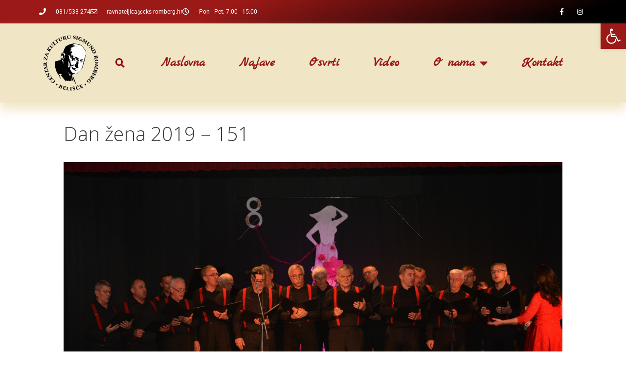

--- FILE ---
content_type: text/html; charset=UTF-8
request_url: https://cks-romberg.hr/obiljezen-medunarodni-dan-zena-4/dan-zena-2019-151/
body_size: 17465
content:
<!DOCTYPE html>
<html dir="ltr" lang="hr" prefix="og: https://ogp.me/ns#">
<head>
<meta charset="UTF-8">
<title>Dan žena 2019 – 151 | Centar za kulturu Sigmund Romberg</title>
<style>img:is([sizes="auto" i], [sizes^="auto," i]) { contain-intrinsic-size: 3000px 1500px }</style>
<!-- All in One SEO 4.8.7.2 - aioseo.com -->
<meta name="robots" content="max-image-preview:large" />
<meta name="author" content="Tea Kozina"/>
<link rel="canonical" href="https://cks-romberg.hr/obiljezen-medunarodni-dan-zena-4/dan-zena-2019-151/#main" />
<meta name="generator" content="All in One SEO (AIOSEO) 4.8.7.2" />
<meta property="og:locale" content="hr_HR" />
<meta property="og:site_name" content="Centar za kulturu Sigmund Romberg Centar za kulturu Sigmund Romberg | Belišće" />
<meta property="og:type" content="article" />
<meta property="og:title" content="Dan žena 2019 – 151 | Centar za kulturu Sigmund Romberg" />
<meta property="og:url" content="https://cks-romberg.hr/obiljezen-medunarodni-dan-zena-4/dan-zena-2019-151/#main" />
<meta property="og:image" content="https://cks-romberg.hr/wp-content/uploads/2020/10/ROMBERG-LOGO-CRNI.png" />
<meta property="og:image:secure_url" content="https://cks-romberg.hr/wp-content/uploads/2020/10/ROMBERG-LOGO-CRNI.png" />
<meta property="article:published_time" content="2019-03-11T13:27:58+00:00" />
<meta property="article:modified_time" content="2019-03-11T13:27:58+00:00" />
<meta name="twitter:card" content="summary" />
<meta name="twitter:title" content="Dan žena 2019 – 151 | Centar za kulturu Sigmund Romberg" />
<meta name="twitter:image" content="https://cks-romberg.hr/wp-content/uploads/2020/10/ROMBERG-LOGO-CRNI.png" />
<script type="application/ld+json" class="aioseo-schema">
{"@context":"https:\/\/schema.org","@graph":[{"@type":"BreadcrumbList","@id":"https:\/\/cks-romberg.hr\/obiljezen-medunarodni-dan-zena-4\/dan-zena-2019-151\/#main#breadcrumblist","itemListElement":[{"@type":"ListItem","@id":"https:\/\/cks-romberg.hr#listItem","position":1,"name":"Home","item":"https:\/\/cks-romberg.hr","nextItem":{"@type":"ListItem","@id":"https:\/\/cks-romberg.hr\/obiljezen-medunarodni-dan-zena-4\/dan-zena-2019-151\/#main#listItem","name":"Dan \u017eena 2019 &#8211; 151"}},{"@type":"ListItem","@id":"https:\/\/cks-romberg.hr\/obiljezen-medunarodni-dan-zena-4\/dan-zena-2019-151\/#main#listItem","position":2,"name":"Dan \u017eena 2019 &#8211; 151","previousItem":{"@type":"ListItem","@id":"https:\/\/cks-romberg.hr#listItem","name":"Home"}}]},{"@type":"ItemPage","@id":"https:\/\/cks-romberg.hr\/obiljezen-medunarodni-dan-zena-4\/dan-zena-2019-151\/#main#itempage","url":"https:\/\/cks-romberg.hr\/obiljezen-medunarodni-dan-zena-4\/dan-zena-2019-151\/#main","name":"Dan \u017eena 2019 \u2013 151 | Centar za kulturu Sigmund Romberg","inLanguage":"hr","isPartOf":{"@id":"https:\/\/cks-romberg.hr\/#website"},"breadcrumb":{"@id":"https:\/\/cks-romberg.hr\/obiljezen-medunarodni-dan-zena-4\/dan-zena-2019-151\/#main#breadcrumblist"},"author":{"@id":"https:\/\/cks-romberg.hr\/author\/tea-kozina\/#author"},"creator":{"@id":"https:\/\/cks-romberg.hr\/author\/tea-kozina\/#author"},"datePublished":"2019-03-11T14:27:58+01:00","dateModified":"2019-03-11T14:27:58+01:00"},{"@type":"Organization","@id":"https:\/\/cks-romberg.hr\/#organization","name":"Centar za kulturu Sigmund Romberg","description":"Beli\u0161\u0107e","url":"https:\/\/cks-romberg.hr\/","logo":{"@type":"ImageObject","url":"https:\/\/cks-romberg.hr\/wp-content\/uploads\/2020\/10\/ROMBERG-LOGO-CRNI.png","@id":"https:\/\/cks-romberg.hr\/obiljezen-medunarodni-dan-zena-4\/dan-zena-2019-151\/#main\/#organizationLogo","width":750,"height":763},"image":{"@id":"https:\/\/cks-romberg.hr\/obiljezen-medunarodni-dan-zena-4\/dan-zena-2019-151\/#main\/#organizationLogo"}},{"@type":"Person","@id":"https:\/\/cks-romberg.hr\/author\/tea-kozina\/#author","url":"https:\/\/cks-romberg.hr\/author\/tea-kozina\/","name":"Tea Kozina","image":{"@type":"ImageObject","@id":"https:\/\/cks-romberg.hr\/obiljezen-medunarodni-dan-zena-4\/dan-zena-2019-151\/#main#authorImage","url":"https:\/\/secure.gravatar.com\/avatar\/9db93f192b0ad7197e0bd3be234e79f4984fff753b443ec33747345053b0aea6?s=96&d=mm&r=g","width":96,"height":96,"caption":"Tea Kozina"}},{"@type":"WebSite","@id":"https:\/\/cks-romberg.hr\/#website","url":"https:\/\/cks-romberg.hr\/","name":"Centar za kulturu Sigmund Romberg","description":"Beli\u0161\u0107e","inLanguage":"hr","publisher":{"@id":"https:\/\/cks-romberg.hr\/#organization"}}]}
</script>
<!-- All in One SEO -->
<meta name="viewport" content="width=device-width, initial-scale=1"><link href='https://fonts.gstatic.com' crossorigin rel='preconnect' />
<link href='https://fonts.googleapis.com' crossorigin rel='preconnect' />
<link rel="alternate" type="application/rss+xml" title="Centar za kulturu Sigmund Romberg &raquo; Kanal" href="https://cks-romberg.hr/feed/" />
<link rel='stylesheet' id='generate-fonts-css' href='//fonts.googleapis.com/css?family=Open+Sans:300,300italic,regular,italic,600,600italic,700,700italic,800,800italic|Marck+Script:regular' media='all' />
<!-- <link rel='stylesheet' id='wp-block-library-css' href='https://cks-romberg.hr/wp-includes/css/dist/block-library/style.min.css?ver=6.8.3' media='all' /> -->
<link rel="stylesheet" type="text/css" href="//cks-romberg.hr/wp-content/cache/wpfc-minified/14oydnll/9n3zo.css" media="all"/>
<style id='classic-theme-styles-inline-css'>
/*! This file is auto-generated */
.wp-block-button__link{color:#fff;background-color:#32373c;border-radius:9999px;box-shadow:none;text-decoration:none;padding:calc(.667em + 2px) calc(1.333em + 2px);font-size:1.125em}.wp-block-file__button{background:#32373c;color:#fff;text-decoration:none}
</style>
<style id='global-styles-inline-css'>
:root{--wp--preset--aspect-ratio--square: 1;--wp--preset--aspect-ratio--4-3: 4/3;--wp--preset--aspect-ratio--3-4: 3/4;--wp--preset--aspect-ratio--3-2: 3/2;--wp--preset--aspect-ratio--2-3: 2/3;--wp--preset--aspect-ratio--16-9: 16/9;--wp--preset--aspect-ratio--9-16: 9/16;--wp--preset--color--black: #000000;--wp--preset--color--cyan-bluish-gray: #abb8c3;--wp--preset--color--white: #ffffff;--wp--preset--color--pale-pink: #f78da7;--wp--preset--color--vivid-red: #cf2e2e;--wp--preset--color--luminous-vivid-orange: #ff6900;--wp--preset--color--luminous-vivid-amber: #fcb900;--wp--preset--color--light-green-cyan: #7bdcb5;--wp--preset--color--vivid-green-cyan: #00d084;--wp--preset--color--pale-cyan-blue: #8ed1fc;--wp--preset--color--vivid-cyan-blue: #0693e3;--wp--preset--color--vivid-purple: #9b51e0;--wp--preset--color--contrast: var(--contrast);--wp--preset--color--contrast-2: var(--contrast-2);--wp--preset--color--contrast-3: var(--contrast-3);--wp--preset--color--base: var(--base);--wp--preset--color--base-2: var(--base-2);--wp--preset--color--base-3: var(--base-3);--wp--preset--color--accent: var(--accent);--wp--preset--gradient--vivid-cyan-blue-to-vivid-purple: linear-gradient(135deg,rgba(6,147,227,1) 0%,rgb(155,81,224) 100%);--wp--preset--gradient--light-green-cyan-to-vivid-green-cyan: linear-gradient(135deg,rgb(122,220,180) 0%,rgb(0,208,130) 100%);--wp--preset--gradient--luminous-vivid-amber-to-luminous-vivid-orange: linear-gradient(135deg,rgba(252,185,0,1) 0%,rgba(255,105,0,1) 100%);--wp--preset--gradient--luminous-vivid-orange-to-vivid-red: linear-gradient(135deg,rgba(255,105,0,1) 0%,rgb(207,46,46) 100%);--wp--preset--gradient--very-light-gray-to-cyan-bluish-gray: linear-gradient(135deg,rgb(238,238,238) 0%,rgb(169,184,195) 100%);--wp--preset--gradient--cool-to-warm-spectrum: linear-gradient(135deg,rgb(74,234,220) 0%,rgb(151,120,209) 20%,rgb(207,42,186) 40%,rgb(238,44,130) 60%,rgb(251,105,98) 80%,rgb(254,248,76) 100%);--wp--preset--gradient--blush-light-purple: linear-gradient(135deg,rgb(255,206,236) 0%,rgb(152,150,240) 100%);--wp--preset--gradient--blush-bordeaux: linear-gradient(135deg,rgb(254,205,165) 0%,rgb(254,45,45) 50%,rgb(107,0,62) 100%);--wp--preset--gradient--luminous-dusk: linear-gradient(135deg,rgb(255,203,112) 0%,rgb(199,81,192) 50%,rgb(65,88,208) 100%);--wp--preset--gradient--pale-ocean: linear-gradient(135deg,rgb(255,245,203) 0%,rgb(182,227,212) 50%,rgb(51,167,181) 100%);--wp--preset--gradient--electric-grass: linear-gradient(135deg,rgb(202,248,128) 0%,rgb(113,206,126) 100%);--wp--preset--gradient--midnight: linear-gradient(135deg,rgb(2,3,129) 0%,rgb(40,116,252) 100%);--wp--preset--font-size--small: 13px;--wp--preset--font-size--medium: 20px;--wp--preset--font-size--large: 36px;--wp--preset--font-size--x-large: 42px;--wp--preset--spacing--20: 0.44rem;--wp--preset--spacing--30: 0.67rem;--wp--preset--spacing--40: 1rem;--wp--preset--spacing--50: 1.5rem;--wp--preset--spacing--60: 2.25rem;--wp--preset--spacing--70: 3.38rem;--wp--preset--spacing--80: 5.06rem;--wp--preset--shadow--natural: 6px 6px 9px rgba(0, 0, 0, 0.2);--wp--preset--shadow--deep: 12px 12px 50px rgba(0, 0, 0, 0.4);--wp--preset--shadow--sharp: 6px 6px 0px rgba(0, 0, 0, 0.2);--wp--preset--shadow--outlined: 6px 6px 0px -3px rgba(255, 255, 255, 1), 6px 6px rgba(0, 0, 0, 1);--wp--preset--shadow--crisp: 6px 6px 0px rgba(0, 0, 0, 1);}:where(.is-layout-flex){gap: 0.5em;}:where(.is-layout-grid){gap: 0.5em;}body .is-layout-flex{display: flex;}.is-layout-flex{flex-wrap: wrap;align-items: center;}.is-layout-flex > :is(*, div){margin: 0;}body .is-layout-grid{display: grid;}.is-layout-grid > :is(*, div){margin: 0;}:where(.wp-block-columns.is-layout-flex){gap: 2em;}:where(.wp-block-columns.is-layout-grid){gap: 2em;}:where(.wp-block-post-template.is-layout-flex){gap: 1.25em;}:where(.wp-block-post-template.is-layout-grid){gap: 1.25em;}.has-black-color{color: var(--wp--preset--color--black) !important;}.has-cyan-bluish-gray-color{color: var(--wp--preset--color--cyan-bluish-gray) !important;}.has-white-color{color: var(--wp--preset--color--white) !important;}.has-pale-pink-color{color: var(--wp--preset--color--pale-pink) !important;}.has-vivid-red-color{color: var(--wp--preset--color--vivid-red) !important;}.has-luminous-vivid-orange-color{color: var(--wp--preset--color--luminous-vivid-orange) !important;}.has-luminous-vivid-amber-color{color: var(--wp--preset--color--luminous-vivid-amber) !important;}.has-light-green-cyan-color{color: var(--wp--preset--color--light-green-cyan) !important;}.has-vivid-green-cyan-color{color: var(--wp--preset--color--vivid-green-cyan) !important;}.has-pale-cyan-blue-color{color: var(--wp--preset--color--pale-cyan-blue) !important;}.has-vivid-cyan-blue-color{color: var(--wp--preset--color--vivid-cyan-blue) !important;}.has-vivid-purple-color{color: var(--wp--preset--color--vivid-purple) !important;}.has-black-background-color{background-color: var(--wp--preset--color--black) !important;}.has-cyan-bluish-gray-background-color{background-color: var(--wp--preset--color--cyan-bluish-gray) !important;}.has-white-background-color{background-color: var(--wp--preset--color--white) !important;}.has-pale-pink-background-color{background-color: var(--wp--preset--color--pale-pink) !important;}.has-vivid-red-background-color{background-color: var(--wp--preset--color--vivid-red) !important;}.has-luminous-vivid-orange-background-color{background-color: var(--wp--preset--color--luminous-vivid-orange) !important;}.has-luminous-vivid-amber-background-color{background-color: var(--wp--preset--color--luminous-vivid-amber) !important;}.has-light-green-cyan-background-color{background-color: var(--wp--preset--color--light-green-cyan) !important;}.has-vivid-green-cyan-background-color{background-color: var(--wp--preset--color--vivid-green-cyan) !important;}.has-pale-cyan-blue-background-color{background-color: var(--wp--preset--color--pale-cyan-blue) !important;}.has-vivid-cyan-blue-background-color{background-color: var(--wp--preset--color--vivid-cyan-blue) !important;}.has-vivid-purple-background-color{background-color: var(--wp--preset--color--vivid-purple) !important;}.has-black-border-color{border-color: var(--wp--preset--color--black) !important;}.has-cyan-bluish-gray-border-color{border-color: var(--wp--preset--color--cyan-bluish-gray) !important;}.has-white-border-color{border-color: var(--wp--preset--color--white) !important;}.has-pale-pink-border-color{border-color: var(--wp--preset--color--pale-pink) !important;}.has-vivid-red-border-color{border-color: var(--wp--preset--color--vivid-red) !important;}.has-luminous-vivid-orange-border-color{border-color: var(--wp--preset--color--luminous-vivid-orange) !important;}.has-luminous-vivid-amber-border-color{border-color: var(--wp--preset--color--luminous-vivid-amber) !important;}.has-light-green-cyan-border-color{border-color: var(--wp--preset--color--light-green-cyan) !important;}.has-vivid-green-cyan-border-color{border-color: var(--wp--preset--color--vivid-green-cyan) !important;}.has-pale-cyan-blue-border-color{border-color: var(--wp--preset--color--pale-cyan-blue) !important;}.has-vivid-cyan-blue-border-color{border-color: var(--wp--preset--color--vivid-cyan-blue) !important;}.has-vivid-purple-border-color{border-color: var(--wp--preset--color--vivid-purple) !important;}.has-vivid-cyan-blue-to-vivid-purple-gradient-background{background: var(--wp--preset--gradient--vivid-cyan-blue-to-vivid-purple) !important;}.has-light-green-cyan-to-vivid-green-cyan-gradient-background{background: var(--wp--preset--gradient--light-green-cyan-to-vivid-green-cyan) !important;}.has-luminous-vivid-amber-to-luminous-vivid-orange-gradient-background{background: var(--wp--preset--gradient--luminous-vivid-amber-to-luminous-vivid-orange) !important;}.has-luminous-vivid-orange-to-vivid-red-gradient-background{background: var(--wp--preset--gradient--luminous-vivid-orange-to-vivid-red) !important;}.has-very-light-gray-to-cyan-bluish-gray-gradient-background{background: var(--wp--preset--gradient--very-light-gray-to-cyan-bluish-gray) !important;}.has-cool-to-warm-spectrum-gradient-background{background: var(--wp--preset--gradient--cool-to-warm-spectrum) !important;}.has-blush-light-purple-gradient-background{background: var(--wp--preset--gradient--blush-light-purple) !important;}.has-blush-bordeaux-gradient-background{background: var(--wp--preset--gradient--blush-bordeaux) !important;}.has-luminous-dusk-gradient-background{background: var(--wp--preset--gradient--luminous-dusk) !important;}.has-pale-ocean-gradient-background{background: var(--wp--preset--gradient--pale-ocean) !important;}.has-electric-grass-gradient-background{background: var(--wp--preset--gradient--electric-grass) !important;}.has-midnight-gradient-background{background: var(--wp--preset--gradient--midnight) !important;}.has-small-font-size{font-size: var(--wp--preset--font-size--small) !important;}.has-medium-font-size{font-size: var(--wp--preset--font-size--medium) !important;}.has-large-font-size{font-size: var(--wp--preset--font-size--large) !important;}.has-x-large-font-size{font-size: var(--wp--preset--font-size--x-large) !important;}
:where(.wp-block-post-template.is-layout-flex){gap: 1.25em;}:where(.wp-block-post-template.is-layout-grid){gap: 1.25em;}
:where(.wp-block-columns.is-layout-flex){gap: 2em;}:where(.wp-block-columns.is-layout-grid){gap: 2em;}
:root :where(.wp-block-pullquote){font-size: 1.5em;line-height: 1.6;}
</style>
<!-- <link rel='stylesheet' id='pojo-a11y-css' href='https://cks-romberg.hr/wp-content/plugins/pojo-accessibility/modules/legacy/assets/css/style.min.css?ver=1.0.0' media='all' /> -->
<!-- <link rel='stylesheet' id='generate-style-grid-css' href='https://cks-romberg.hr/wp-content/themes/generatepress/assets/css/unsemantic-grid.min.css?ver=3.6.0' media='all' /> -->
<!-- <link rel='stylesheet' id='generate-style-css' href='https://cks-romberg.hr/wp-content/themes/generatepress/assets/css/style.min.css?ver=3.6.0' media='all' /> -->
<link rel="stylesheet" type="text/css" href="//cks-romberg.hr/wp-content/cache/wpfc-minified/6yllyqb1/9n3zo.css" media="all"/>
<style id='generate-style-inline-css'>
body{background-color:#ffffff;color:#3a3a3a;}a{color:#e80d0d;}a:hover, a:focus, a:active{color:#000000;}body .grid-container{max-width:1100px;}.wp-block-group__inner-container{max-width:1100px;margin-left:auto;margin-right:auto;}.generate-back-to-top{font-size:20px;border-radius:3px;position:fixed;bottom:30px;right:30px;line-height:40px;width:40px;text-align:center;z-index:10;transition:opacity 300ms ease-in-out;opacity:0.1;transform:translateY(1000px);}.generate-back-to-top__show{opacity:1;transform:translateY(0);}.navigation-search{position:absolute;left:-99999px;pointer-events:none;visibility:hidden;z-index:20;width:100%;top:0;transition:opacity 100ms ease-in-out;opacity:0;}.navigation-search.nav-search-active{left:0;right:0;pointer-events:auto;visibility:visible;opacity:1;}.navigation-search input[type="search"]{outline:0;border:0;vertical-align:bottom;line-height:1;opacity:0.9;width:100%;z-index:20;border-radius:0;-webkit-appearance:none;height:60px;}.navigation-search input::-ms-clear{display:none;width:0;height:0;}.navigation-search input::-ms-reveal{display:none;width:0;height:0;}.navigation-search input::-webkit-search-decoration, .navigation-search input::-webkit-search-cancel-button, .navigation-search input::-webkit-search-results-button, .navigation-search input::-webkit-search-results-decoration{display:none;}.main-navigation li.search-item{z-index:21;}li.search-item.active{transition:opacity 100ms ease-in-out;}.nav-left-sidebar .main-navigation li.search-item.active,.nav-right-sidebar .main-navigation li.search-item.active{width:auto;display:inline-block;float:right;}.gen-sidebar-nav .navigation-search{top:auto;bottom:0;}:root{--contrast:#222222;--contrast-2:#575760;--contrast-3:#b2b2be;--base:#f0f0f0;--base-2:#f7f8f9;--base-3:#ffffff;--accent:#1e73be;}:root .has-contrast-color{color:var(--contrast);}:root .has-contrast-background-color{background-color:var(--contrast);}:root .has-contrast-2-color{color:var(--contrast-2);}:root .has-contrast-2-background-color{background-color:var(--contrast-2);}:root .has-contrast-3-color{color:var(--contrast-3);}:root .has-contrast-3-background-color{background-color:var(--contrast-3);}:root .has-base-color{color:var(--base);}:root .has-base-background-color{background-color:var(--base);}:root .has-base-2-color{color:var(--base-2);}:root .has-base-2-background-color{background-color:var(--base-2);}:root .has-base-3-color{color:var(--base-3);}:root .has-base-3-background-color{background-color:var(--base-3);}:root .has-accent-color{color:var(--accent);}:root .has-accent-background-color{background-color:var(--accent);}body, button, input, select, textarea{font-family:"Open Sans", sans-serif;}body{line-height:1.5;}.entry-content > [class*="wp-block-"]:not(:last-child):not(.wp-block-heading){margin-bottom:1.5em;}.main-title{font-size:45px;}.main-navigation a, .menu-toggle{font-family:"Marck Script", handwriting;font-weight:800;font-size:30px;}.main-navigation .main-nav ul ul li a{font-size:27px;}.sidebar .widget, .footer-widgets .widget{font-size:17px;}h1{font-weight:300;font-size:40px;}h2{font-weight:300;font-size:30px;}h3{font-size:20px;}h4{font-size:inherit;}h5{font-size:inherit;}@media (max-width:768px){.main-title{font-size:30px;}h1{font-size:30px;}h2{font-size:25px;}}.top-bar{background-color:#636363;color:#ffffff;}.top-bar a{color:#ffffff;}.top-bar a:hover{color:#303030;}.site-header{background-color:#ffffff;color:#3a3a3a;}.site-header a{color:#3a3a3a;}.main-title a,.main-title a:hover{color:#222222;}.site-description{color:#757575;}.main-navigation,.main-navigation ul ul{background-color:rgba(255,255,255,0.8);}.main-navigation .main-nav ul li a, .main-navigation .menu-toggle, .main-navigation .menu-bar-items{color:#e80d0d;}.main-navigation .main-nav ul li:not([class*="current-menu-"]):hover > a, .main-navigation .main-nav ul li:not([class*="current-menu-"]):focus > a, .main-navigation .main-nav ul li.sfHover:not([class*="current-menu-"]) > a, .main-navigation .menu-bar-item:hover > a, .main-navigation .menu-bar-item.sfHover > a{color:#666666;background-color:#e0e0e0;}button.menu-toggle:hover,button.menu-toggle:focus,.main-navigation .mobile-bar-items a,.main-navigation .mobile-bar-items a:hover,.main-navigation .mobile-bar-items a:focus{color:#e80d0d;}.main-navigation .main-nav ul li[class*="current-menu-"] > a{color:#ffffff;background-color:rgba(191,191,191,0.87);}.navigation-search input[type="search"],.navigation-search input[type="search"]:active, .navigation-search input[type="search"]:focus, .main-navigation .main-nav ul li.search-item.active > a, .main-navigation .menu-bar-items .search-item.active > a{color:#666666;background-color:#e0e0e0;}.main-navigation ul ul{background-color:rgba(255,255,255,0.76);}.main-navigation .main-nav ul ul li a{color:#e80d0d;}.main-navigation .main-nav ul ul li:not([class*="current-menu-"]):hover > a,.main-navigation .main-nav ul ul li:not([class*="current-menu-"]):focus > a, .main-navigation .main-nav ul ul li.sfHover:not([class*="current-menu-"]) > a{color:#666666;background-color:#e0e0e0;}.main-navigation .main-nav ul ul li[class*="current-menu-"] > a{color:#ffffff;background-color:#e80d0d;}.separate-containers .inside-article, .separate-containers .comments-area, .separate-containers .page-header, .one-container .container, .separate-containers .paging-navigation, .inside-page-header{background-color:#ffffff;}.entry-meta{color:#595959;}.entry-meta a{color:#595959;}.entry-meta a:hover{color:#a87728;}.sidebar .widget{background-color:#ffffff;}.sidebar .widget .widget-title{color:#000000;}.footer-widgets{background-color:#ffffff;}.footer-widgets .widget-title{color:#000000;}.site-info{color:#ffffff;background-color:#333333;}.site-info a{color:#ffffff;}.site-info a:hover{color:#606060;}.footer-bar .widget_nav_menu .current-menu-item a{color:#606060;}input[type="text"],input[type="email"],input[type="url"],input[type="password"],input[type="search"],input[type="tel"],input[type="number"],textarea,select{color:#666666;background-color:#fafafa;border-color:#cccccc;}input[type="text"]:focus,input[type="email"]:focus,input[type="url"]:focus,input[type="password"]:focus,input[type="search"]:focus,input[type="tel"]:focus,input[type="number"]:focus,textarea:focus,select:focus{color:#666666;background-color:#ffffff;border-color:#bfbfbf;}button,html input[type="button"],input[type="reset"],input[type="submit"],a.button,a.wp-block-button__link:not(.has-background){color:#ffffff;background-color:#666666;}button:hover,html input[type="button"]:hover,input[type="reset"]:hover,input[type="submit"]:hover,a.button:hover,button:focus,html input[type="button"]:focus,input[type="reset"]:focus,input[type="submit"]:focus,a.button:focus,a.wp-block-button__link:not(.has-background):active,a.wp-block-button__link:not(.has-background):focus,a.wp-block-button__link:not(.has-background):hover{color:#ffffff;background-color:#3f3f3f;}a.generate-back-to-top{background-color:rgba( 0,0,0,0.4 );color:#ffffff;}a.generate-back-to-top:hover,a.generate-back-to-top:focus{background-color:rgba( 0,0,0,0.6 );color:#ffffff;}:root{--gp-search-modal-bg-color:var(--base-3);--gp-search-modal-text-color:var(--contrast);--gp-search-modal-overlay-bg-color:rgba(0,0,0,0.2);}@media (max-width:768px){.main-navigation .menu-bar-item:hover > a, .main-navigation .menu-bar-item.sfHover > a{background:none;color:#e80d0d;}}.inside-top-bar{padding:10px;}.inside-header{padding:0px;}.site-main .wp-block-group__inner-container{padding:40px;}.entry-content .alignwide, body:not(.no-sidebar) .entry-content .alignfull{margin-left:-40px;width:calc(100% + 80px);max-width:calc(100% + 80px);}.rtl .menu-item-has-children .dropdown-menu-toggle{padding-left:20px;}.rtl .main-navigation .main-nav ul li.menu-item-has-children > a{padding-right:20px;}.site-info{padding:20px;}@media (max-width:768px){.separate-containers .inside-article, .separate-containers .comments-area, .separate-containers .page-header, .separate-containers .paging-navigation, .one-container .site-content, .inside-page-header{padding:30px;}.site-main .wp-block-group__inner-container{padding:30px;}.site-info{padding-right:10px;padding-left:10px;}.entry-content .alignwide, body:not(.no-sidebar) .entry-content .alignfull{margin-left:-30px;width:calc(100% + 60px);max-width:calc(100% + 60px);}}.one-container .sidebar .widget{padding:0px;}/* End cached CSS */@media (max-width:768px){.main-navigation .menu-toggle,.main-navigation .mobile-bar-items,.sidebar-nav-mobile:not(#sticky-placeholder){display:block;}.main-navigation ul,.gen-sidebar-nav{display:none;}[class*="nav-float-"] .site-header .inside-header > *{float:none;clear:both;}}
</style>
<!-- <link rel='stylesheet' id='generate-mobile-style-css' href='https://cks-romberg.hr/wp-content/themes/generatepress/assets/css/mobile.min.css?ver=3.6.0' media='all' /> -->
<!-- <link rel='stylesheet' id='generate-font-icons-css' href='https://cks-romberg.hr/wp-content/themes/generatepress/assets/css/components/font-icons.min.css?ver=3.6.0' media='all' /> -->
<!-- <link rel='stylesheet' id='elementor-frontend-css' href='https://cks-romberg.hr/wp-content/plugins/elementor/assets/css/frontend.min.css?ver=3.32.3' media='all' /> -->
<!-- <link rel='stylesheet' id='widget-icon-list-css' href='https://cks-romberg.hr/wp-content/plugins/elementor/assets/css/widget-icon-list.min.css?ver=3.32.3' media='all' /> -->
<!-- <link rel='stylesheet' id='widget-social-icons-css' href='https://cks-romberg.hr/wp-content/plugins/elementor/assets/css/widget-social-icons.min.css?ver=3.32.3' media='all' /> -->
<!-- <link rel='stylesheet' id='e-apple-webkit-css' href='https://cks-romberg.hr/wp-content/plugins/elementor/assets/css/conditionals/apple-webkit.min.css?ver=3.32.3' media='all' /> -->
<!-- <link rel='stylesheet' id='widget-image-css' href='https://cks-romberg.hr/wp-content/plugins/elementor/assets/css/widget-image.min.css?ver=3.32.3' media='all' /> -->
<!-- <link rel='stylesheet' id='widget-search-form-css' href='https://cks-romberg.hr/wp-content/plugins/elementor-pro/assets/css/widget-search-form.min.css?ver=3.32.2' media='all' /> -->
<!-- <link rel='stylesheet' id='elementor-icons-shared-0-css' href='https://cks-romberg.hr/wp-content/plugins/elementor/assets/lib/font-awesome/css/fontawesome.min.css?ver=5.15.3' media='all' /> -->
<!-- <link rel='stylesheet' id='elementor-icons-fa-solid-css' href='https://cks-romberg.hr/wp-content/plugins/elementor/assets/lib/font-awesome/css/solid.min.css?ver=5.15.3' media='all' /> -->
<!-- <link rel='stylesheet' id='widget-nav-menu-css' href='https://cks-romberg.hr/wp-content/plugins/elementor-pro/assets/css/widget-nav-menu.min.css?ver=3.32.2' media='all' /> -->
<!-- <link rel='stylesheet' id='e-sticky-css' href='https://cks-romberg.hr/wp-content/plugins/elementor-pro/assets/css/modules/sticky.min.css?ver=3.32.2' media='all' /> -->
<!-- <link rel='stylesheet' id='widget-heading-css' href='https://cks-romberg.hr/wp-content/plugins/elementor/assets/css/widget-heading.min.css?ver=3.32.3' media='all' /> -->
<!-- <link rel='stylesheet' id='e-animation-bob-css' href='https://cks-romberg.hr/wp-content/plugins/elementor/assets/lib/animations/styles/e-animation-bob.min.css?ver=3.32.3' media='all' /> -->
<!-- <link rel='stylesheet' id='elementor-icons-css' href='https://cks-romberg.hr/wp-content/plugins/elementor/assets/lib/eicons/css/elementor-icons.min.css?ver=5.44.0' media='all' /> -->
<link rel="stylesheet" type="text/css" href="//cks-romberg.hr/wp-content/cache/wpfc-minified/9itm2n7n/9n407.css" media="all"/>
<link rel='stylesheet' id='elementor-post-14123-css' href='https://cks-romberg.hr/wp-content/uploads/elementor/css/post-14123.css?ver=1763322556' media='all' />
<!-- <link rel='stylesheet' id='font-awesome-5-all-css' href='https://cks-romberg.hr/wp-content/plugins/elementor/assets/lib/font-awesome/css/all.min.css?ver=3.32.3' media='all' /> -->
<!-- <link rel='stylesheet' id='font-awesome-4-shim-css' href='https://cks-romberg.hr/wp-content/plugins/elementor/assets/lib/font-awesome/css/v4-shims.min.css?ver=3.32.3' media='all' /> -->
<link rel="stylesheet" type="text/css" href="//cks-romberg.hr/wp-content/cache/wpfc-minified/1b3ufue2/9n3zo.css" media="all"/>
<link rel='stylesheet' id='elementor-post-10747-css' href='https://cks-romberg.hr/wp-content/uploads/elementor/css/post-10747.css?ver=1763322557' media='all' />
<link rel='stylesheet' id='elementor-post-10813-css' href='https://cks-romberg.hr/wp-content/uploads/elementor/css/post-10813.css?ver=1763322557' media='all' />
<!-- <link rel='stylesheet' id='fancybox-css' href='https://cks-romberg.hr/wp-content/plugins/easy-fancybox/fancybox/1.5.4/jquery.fancybox.min.css?ver=6.8.3' media='screen' /> -->
<link rel="stylesheet" type="text/css" href="//cks-romberg.hr/wp-content/cache/wpfc-minified/11557d0x/9n3zo.css" media="screen"/>
<style id='fancybox-inline-css'>
#fancybox-outer{background:#ffffff}#fancybox-content{background:#ffffff;border-color:#ffffff;color:#000000;}#fancybox-title,#fancybox-title-float-main{color:#fff}
</style>
<!-- <link rel='stylesheet' id='elementor-gf-local-roboto-css' href='https://cks-romberg.hr/wp-content/uploads/elementor/google-fonts/css/roboto.css?ver=1754943830' media='all' /> -->
<!-- <link rel='stylesheet' id='elementor-gf-local-robotoslab-css' href='https://cks-romberg.hr/wp-content/uploads/elementor/google-fonts/css/robotoslab.css?ver=1754943839' media='all' /> -->
<!-- <link rel='stylesheet' id='elementor-gf-local-marckscript-css' href='https://cks-romberg.hr/wp-content/uploads/elementor/google-fonts/css/marckscript.css?ver=1754943851' media='all' /> -->
<!-- <link rel='stylesheet' id='elementor-icons-fa-brands-css' href='https://cks-romberg.hr/wp-content/plugins/elementor/assets/lib/font-awesome/css/brands.min.css?ver=5.15.3' media='all' /> -->
<link rel="stylesheet" type="text/css" href="//cks-romberg.hr/wp-content/cache/wpfc-minified/fd0j35br/9n4bu.css" media="all"/>
<script src='//cks-romberg.hr/wp-content/cache/wpfc-minified/djjhhcfs/9n3zo.js' type="text/javascript"></script>
<!-- <script src="https://cks-romberg.hr/wp-includes/js/jquery/jquery.min.js?ver=3.7.1" id="jquery-core-js"></script> -->
<!-- <script src="https://cks-romberg.hr/wp-includes/js/jquery/jquery-migrate.min.js?ver=3.4.1" id="jquery-migrate-js"></script> -->
<!-- <script src="https://cks-romberg.hr/wp-content/plugins/elementor/assets/lib/font-awesome/js/v4-shims.min.js?ver=3.32.3" id="font-awesome-4-shim-js"></script> -->
<link rel="https://api.w.org/" href="https://cks-romberg.hr/wp-json/" /><link rel="alternate" title="JSON" type="application/json" href="https://cks-romberg.hr/wp-json/wp/v2/media/11354" /><link rel="EditURI" type="application/rsd+xml" title="RSD" href="https://cks-romberg.hr/xmlrpc.php?rsd" />
<meta name="generator" content="WordPress 6.8.3" />
<link rel='shortlink' href='https://cks-romberg.hr/?p=11354' />
<link rel="alternate" title="oEmbed (JSON)" type="application/json+oembed" href="https://cks-romberg.hr/wp-json/oembed/1.0/embed?url=https%3A%2F%2Fcks-romberg.hr%2Fobiljezen-medunarodni-dan-zena-4%2Fdan-zena-2019-151%2F%23main" />
<link rel="alternate" title="oEmbed (XML)" type="text/xml+oembed" href="https://cks-romberg.hr/wp-json/oembed/1.0/embed?url=https%3A%2F%2Fcks-romberg.hr%2Fobiljezen-medunarodni-dan-zena-4%2Fdan-zena-2019-151%2F%23main&#038;format=xml" />
<style type="text/css">
#pojo-a11y-toolbar .pojo-a11y-toolbar-toggle a{ background-color: #9b1917;	color: #ffffff;}
#pojo-a11y-toolbar .pojo-a11y-toolbar-overlay, #pojo-a11y-toolbar .pojo-a11y-toolbar-overlay ul.pojo-a11y-toolbar-items.pojo-a11y-links{ border-color: #9b1917;}
body.pojo-a11y-focusable a:focus{ outline-style: solid !important;	outline-width: 1px !important;	outline-color: #FF0000 !important;}
#pojo-a11y-toolbar{ top: 48px !important;}
#pojo-a11y-toolbar .pojo-a11y-toolbar-overlay{ background-color: #ffffff;}
#pojo-a11y-toolbar .pojo-a11y-toolbar-overlay ul.pojo-a11y-toolbar-items li.pojo-a11y-toolbar-item a, #pojo-a11y-toolbar .pojo-a11y-toolbar-overlay p.pojo-a11y-toolbar-title{ color: #9b1917;}
#pojo-a11y-toolbar .pojo-a11y-toolbar-overlay ul.pojo-a11y-toolbar-items li.pojo-a11y-toolbar-item a.active{ background-color: #9b1917;	color: #ede2bc;}
@media (max-width: 767px) { #pojo-a11y-toolbar { top: 48px !important; } }</style><meta name="generator" content="Elementor 3.32.3; features: additional_custom_breakpoints; settings: css_print_method-external, google_font-enabled, font_display-auto">
<style>
.e-con.e-parent:nth-of-type(n+4):not(.e-lazyloaded):not(.e-no-lazyload),
.e-con.e-parent:nth-of-type(n+4):not(.e-lazyloaded):not(.e-no-lazyload) * {
background-image: none !important;
}
@media screen and (max-height: 1024px) {
.e-con.e-parent:nth-of-type(n+3):not(.e-lazyloaded):not(.e-no-lazyload),
.e-con.e-parent:nth-of-type(n+3):not(.e-lazyloaded):not(.e-no-lazyload) * {
background-image: none !important;
}
}
@media screen and (max-height: 640px) {
.e-con.e-parent:nth-of-type(n+2):not(.e-lazyloaded):not(.e-no-lazyload),
.e-con.e-parent:nth-of-type(n+2):not(.e-lazyloaded):not(.e-no-lazyload) * {
background-image: none !important;
}
}
</style>
<link rel="icon" href="https://cks-romberg.hr/wp-content/uploads/2018/12/logopng-150x150.png" sizes="32x32" />
<link rel="icon" href="https://cks-romberg.hr/wp-content/uploads/2018/12/logopng.png" sizes="192x192" />
<link rel="apple-touch-icon" href="https://cks-romberg.hr/wp-content/uploads/2018/12/logopng.png" />
<meta name="msapplication-TileImage" content="https://cks-romberg.hr/wp-content/uploads/2018/12/logopng.png" />
</head>
<body class="attachment wp-singular attachment-template-default single single-attachment postid-11354 attachmentid-11354 attachment-jpeg wp-custom-logo wp-embed-responsive wp-theme-generatepress no-sidebar nav-below-header one-container fluid-header active-footer-widgets-0 nav-search-enabled nav-aligned-left header-aligned-left dropdown-hover elementor-default elementor-kit-14123" itemtype="https://schema.org/Blog" itemscope>
<a class="screen-reader-text skip-link" href="#content" title="Preskoči na sadržaj">Preskoči na sadržaj</a>		<header data-elementor-type="header" data-elementor-id="10747" class="elementor elementor-10747 elementor-location-header" data-elementor-post-type="elementor_library">
<section class="elementor-section elementor-top-section elementor-element elementor-element-6fb723ae elementor-section-height-min-height elementor-section-content-middle elementor-section-boxed elementor-section-height-default elementor-section-items-middle" data-id="6fb723ae" data-element_type="section" data-settings="{&quot;background_background&quot;:&quot;gradient&quot;}">
<div class="elementor-container elementor-column-gap-default">
<div class="elementor-column elementor-col-50 elementor-top-column elementor-element elementor-element-376f2e6" data-id="376f2e6" data-element_type="column">
<div class="elementor-widget-wrap elementor-element-populated">
<div class="elementor-element elementor-element-133ae3a5 elementor-icon-list--layout-inline elementor-mobile-align-center elementor-hidden-phone elementor-list-item-link-full_width elementor-widget elementor-widget-icon-list" data-id="133ae3a5" data-element_type="widget" data-widget_type="icon-list.default">
<div class="elementor-widget-container">
<ul class="elementor-icon-list-items elementor-inline-items">
<li class="elementor-icon-list-item elementor-inline-item">
<span class="elementor-icon-list-icon">
<i class="fa fa-phone" aria-hidden="true"></i>
</span>
<span class="elementor-icon-list-text">031/533-274</span>
</li>
<li class="elementor-icon-list-item elementor-inline-item">
<span class="elementor-icon-list-icon">
<i class="fa fa-envelope-o" aria-hidden="true"></i>
</span>
<span class="elementor-icon-list-text">ravnateljica@cks-romberg.hr</span>
</li>
<li class="elementor-icon-list-item elementor-inline-item">
<span class="elementor-icon-list-icon">
<i class="fa fa-clock-o" aria-hidden="true"></i>
</span>
<span class="elementor-icon-list-text">Pon - Pet: 7:00 - 15:00</span>
</li>
</ul>
</div>
</div>
</div>
</div>
<div class="elementor-column elementor-col-50 elementor-top-column elementor-element elementor-element-200a6db0" data-id="200a6db0" data-element_type="column">
<div class="elementor-widget-wrap elementor-element-populated">
<div class="elementor-element elementor-element-144266ba e-grid-align-right e-grid-align-mobile-center elementor-shape-rounded elementor-grid-0 elementor-widget elementor-widget-social-icons" data-id="144266ba" data-element_type="widget" data-widget_type="social-icons.default">
<div class="elementor-widget-container">
<div class="elementor-social-icons-wrapper elementor-grid" role="list">
<span class="elementor-grid-item" role="listitem">
<a class="elementor-icon elementor-social-icon elementor-social-icon-facebook elementor-repeater-item-5646027" href="https://www.facebook.com/Centar-za-kulturu-Sigmund-Romberg-748553375278353/" target="_blank">
<span class="elementor-screen-only">Facebook</span>
<i class="fa fa-facebook" aria-hidden="true"></i>
</a>
</span>
<span class="elementor-grid-item" role="listitem">
<a class="elementor-icon elementor-social-icon elementor-social-icon-instagram elementor-repeater-item-7c2bcc0" href="https://www.instagram.com/ck_sigmund_romberg/" target="_blank">
<span class="elementor-screen-only">Instagram</span>
<i class="fa fa-instagram" aria-hidden="true"></i>
</a>
</span>
</div>
</div>
</div>
</div>
</div>
</div>
</section>
<section class="elementor-section elementor-top-section elementor-element elementor-element-51dfd280 elementor-section-content-middle elementor-section-boxed elementor-section-height-default elementor-section-height-default" data-id="51dfd280" data-element_type="section" data-settings="{&quot;sticky&quot;:&quot;top&quot;,&quot;background_background&quot;:&quot;gradient&quot;,&quot;sticky_effects_offset&quot;:100,&quot;sticky_on&quot;:[&quot;desktop&quot;,&quot;tablet&quot;,&quot;mobile&quot;],&quot;sticky_offset&quot;:0,&quot;sticky_anchor_link_offset&quot;:0}">
<div class="elementor-container elementor-column-gap-no">
<div class="elementor-column elementor-col-33 elementor-top-column elementor-element elementor-element-1081a561" data-id="1081a561" data-element_type="column">
<div class="elementor-widget-wrap elementor-element-populated">
<div class="elementor-element elementor-element-1c5a879 elementor-widget elementor-widget-theme-site-logo elementor-widget-image" data-id="1c5a879" data-element_type="widget" data-widget_type="theme-site-logo.default">
<div class="elementor-widget-container">
<a href="https://cks-romberg.hr">
<img fetchpriority="high" width="750" height="763" src="https://cks-romberg.hr/wp-content/uploads/2020/10/ROMBERG-LOGO-CRNI.png" class="attachment-full size-full wp-image-14034" alt="" />				</a>
</div>
</div>
</div>
</div>
<div class="elementor-column elementor-col-33 elementor-top-column elementor-element elementor-element-612c088" data-id="612c088" data-element_type="column">
<div class="elementor-widget-wrap elementor-element-populated">
<div class="elementor-element elementor-element-4c4a8f5 elementor-search-form--skin-full_screen elementor-widget__width-initial elementor-widget elementor-widget-search-form" data-id="4c4a8f5" data-element_type="widget" data-settings="{&quot;skin&quot;:&quot;full_screen&quot;}" data-widget_type="search-form.default">
<div class="elementor-widget-container">
<search role="search">
<form class="elementor-search-form" action="https://cks-romberg.hr" method="get">
<div class="elementor-search-form__toggle" role="button" tabindex="0" aria-label="Search">
<i aria-hidden="true" class="fas fa-search"></i>				</div>
<div class="elementor-search-form__container">
<label class="elementor-screen-only" for="elementor-search-form-4c4a8f5">Search</label>
<input id="elementor-search-form-4c4a8f5" placeholder="Pretraži..." class="elementor-search-form__input" type="search" name="s" value="">
<div class="dialog-lightbox-close-button dialog-close-button" role="button" tabindex="0" aria-label="Close this search box.">
<i aria-hidden="true" class="eicon-close"></i>					</div>
</div>
</form>
</search>
</div>
</div>
</div>
</div>
<div class="elementor-column elementor-col-33 elementor-top-column elementor-element elementor-element-7f39591" data-id="7f39591" data-element_type="column">
<div class="elementor-widget-wrap elementor-element-populated">
<div class="elementor-element elementor-element-9ab912e elementor-nav-menu__align-center elementor-nav-menu--dropdown-mobile elementor-nav-menu__text-align-aside elementor-nav-menu--toggle elementor-nav-menu--burger elementor-widget elementor-widget-nav-menu" data-id="9ab912e" data-element_type="widget" data-settings="{&quot;layout&quot;:&quot;horizontal&quot;,&quot;submenu_icon&quot;:{&quot;value&quot;:&quot;&lt;i class=\&quot;fas fa-caret-down\&quot; aria-hidden=\&quot;true\&quot;&gt;&lt;\/i&gt;&quot;,&quot;library&quot;:&quot;fa-solid&quot;},&quot;toggle&quot;:&quot;burger&quot;}" data-widget_type="nav-menu.default">
<div class="elementor-widget-container">
<nav aria-label="Menu" class="elementor-nav-menu--main elementor-nav-menu__container elementor-nav-menu--layout-horizontal e--pointer-background e--animation-shutter-in-vertical">
<ul id="menu-1-9ab912e" class="elementor-nav-menu"><li class="menu-item menu-item-type-post_type menu-item-object-page menu-item-home menu-item-7548"><a href="https://cks-romberg.hr/" class="elementor-item">Naslovna</a></li>
<li class="menu-item menu-item-type-taxonomy menu-item-object-category menu-item-7693"><a href="https://cks-romberg.hr/kategorija/najave/" class="elementor-item">Najave</a></li>
<li class="menu-item menu-item-type-taxonomy menu-item-object-category menu-item-7694"><a href="https://cks-romberg.hr/kategorija/osvrti/" class="elementor-item">Osvrti</a></li>
<li class="menu-item menu-item-type-taxonomy menu-item-object-category menu-item-8460"><a href="https://cks-romberg.hr/kategorija/video/" class="elementor-item">Video</a></li>
<li class="menu-item menu-item-type-custom menu-item-object-custom menu-item-has-children menu-item-7692"><a class="elementor-item">O nama</a>
<ul class="sub-menu elementor-nav-menu--dropdown">
<li class="menu-item menu-item-type-post_type menu-item-object-post menu-item-9442"><a href="https://cks-romberg.hr/pristup-informacijama/" class="elementor-sub-item">Pristup informacijama</a></li>
<li class="menu-item menu-item-type-post_type menu-item-object-page menu-item-7671"><a href="https://cks-romberg.hr/manifestacije/" class="elementor-sub-item">Manifestacije</a></li>
<li class="menu-item menu-item-type-post_type menu-item-object-page menu-item-7689"><a href="https://cks-romberg.hr/povijest/" class="elementor-sub-item">Povijest</a></li>
<li class="menu-item menu-item-type-post_type menu-item-object-page menu-item-7685"><a href="https://cks-romberg.hr/tehnicke-karakteristike/" class="elementor-sub-item">Tehničke karakteristike</a></li>
</ul>
</li>
<li class="menu-item menu-item-type-post_type menu-item-object-page menu-item-5433"><a href="https://cks-romberg.hr/kontakt/" class="elementor-item">Kontakt</a></li>
</ul>			</nav>
<div class="elementor-menu-toggle" role="button" tabindex="0" aria-label="Menu Toggle" aria-expanded="false">
<i aria-hidden="true" role="presentation" class="elementor-menu-toggle__icon--open eicon-menu-bar"></i><i aria-hidden="true" role="presentation" class="elementor-menu-toggle__icon--close eicon-close"></i>		</div>
<nav class="elementor-nav-menu--dropdown elementor-nav-menu__container" aria-hidden="true">
<ul id="menu-2-9ab912e" class="elementor-nav-menu"><li class="menu-item menu-item-type-post_type menu-item-object-page menu-item-home menu-item-7548"><a href="https://cks-romberg.hr/" class="elementor-item" tabindex="-1">Naslovna</a></li>
<li class="menu-item menu-item-type-taxonomy menu-item-object-category menu-item-7693"><a href="https://cks-romberg.hr/kategorija/najave/" class="elementor-item" tabindex="-1">Najave</a></li>
<li class="menu-item menu-item-type-taxonomy menu-item-object-category menu-item-7694"><a href="https://cks-romberg.hr/kategorija/osvrti/" class="elementor-item" tabindex="-1">Osvrti</a></li>
<li class="menu-item menu-item-type-taxonomy menu-item-object-category menu-item-8460"><a href="https://cks-romberg.hr/kategorija/video/" class="elementor-item" tabindex="-1">Video</a></li>
<li class="menu-item menu-item-type-custom menu-item-object-custom menu-item-has-children menu-item-7692"><a class="elementor-item" tabindex="-1">O nama</a>
<ul class="sub-menu elementor-nav-menu--dropdown">
<li class="menu-item menu-item-type-post_type menu-item-object-post menu-item-9442"><a href="https://cks-romberg.hr/pristup-informacijama/" class="elementor-sub-item" tabindex="-1">Pristup informacijama</a></li>
<li class="menu-item menu-item-type-post_type menu-item-object-page menu-item-7671"><a href="https://cks-romberg.hr/manifestacije/" class="elementor-sub-item" tabindex="-1">Manifestacije</a></li>
<li class="menu-item menu-item-type-post_type menu-item-object-page menu-item-7689"><a href="https://cks-romberg.hr/povijest/" class="elementor-sub-item" tabindex="-1">Povijest</a></li>
<li class="menu-item menu-item-type-post_type menu-item-object-page menu-item-7685"><a href="https://cks-romberg.hr/tehnicke-karakteristike/" class="elementor-sub-item" tabindex="-1">Tehničke karakteristike</a></li>
</ul>
</li>
<li class="menu-item menu-item-type-post_type menu-item-object-page menu-item-5433"><a href="https://cks-romberg.hr/kontakt/" class="elementor-item" tabindex="-1">Kontakt</a></li>
</ul>			</nav>
</div>
</div>
</div>
</div>
</div>
</section>
</header>
<div class="site grid-container container hfeed grid-parent" id="page">
<div class="site-content" id="content">
<div class="content-area grid-parent mobile-grid-100 grid-100 tablet-grid-100" id="primary">
<main class="site-main" id="main">
<article id="post-11354" class="post-11354 attachment type-attachment status-inherit hentry" itemtype="https://schema.org/CreativeWork" itemscope>
<div class="inside-article">
<header class="entry-header">
<h1 class="entry-title" itemprop="headline">Dan žena 2019 &#8211; 151</h1>			</header>
<div class="entry-content" itemprop="text">
<p class="attachment"><a href='https://cks-romberg.hr/wp-content/uploads/2019/03/Dan-žena-2019-151.jpg'><img decoding="async" width="2500" height="1389" src="https://cks-romberg.hr/wp-content/uploads/2019/03/Dan-žena-2019-151.jpg" class="attachment-medium size-medium" alt="" srcset="https://cks-romberg.hr/wp-content/uploads/2019/03/Dan-žena-2019-151.jpg 2500w, https://cks-romberg.hr/wp-content/uploads/2019/03/Dan-žena-2019-151-768x427.jpg 768w" sizes="(max-width: 2500px) 100vw, 2500px" /></a></p>
</div>
</div>
</article>
</main>
</div>

</div>
</div>
<div class="site-footer">
<footer data-elementor-type="footer" data-elementor-id="10813" class="elementor elementor-10813 elementor-location-footer" data-elementor-post-type="elementor_library">
<section class="elementor-section elementor-top-section elementor-element elementor-element-55ef2010 elementor-section-boxed elementor-section-height-default elementor-section-height-default" data-id="55ef2010" data-element_type="section" data-settings="{&quot;background_background&quot;:&quot;classic&quot;}">
<div class="elementor-container elementor-column-gap-default">
<div class="elementor-column elementor-col-100 elementor-top-column elementor-element elementor-element-657ea88b" data-id="657ea88b" data-element_type="column">
<div class="elementor-widget-wrap elementor-element-populated">
<section class="elementor-section elementor-inner-section elementor-element elementor-element-3a0757d6 elementor-section-boxed elementor-section-height-default elementor-section-height-default" data-id="3a0757d6" data-element_type="section">
<div class="elementor-container elementor-column-gap-default">
<div class="elementor-column elementor-col-20 elementor-inner-column elementor-element elementor-element-7977efbb" data-id="7977efbb" data-element_type="column">
<div class="elementor-widget-wrap elementor-element-populated">
<div class="elementor-element elementor-element-9c65212 elementor-widget elementor-widget-heading" data-id="9c65212" data-element_type="widget" data-widget_type="heading.default">
<div class="elementor-widget-container">
<h4 class="elementor-heading-title elementor-size-default">Novosti</h4>				</div>
</div>
<div class="elementor-element elementor-element-766c0da0 elementor-align-left elementor-icon-list--layout-traditional elementor-list-item-link-full_width elementor-widget elementor-widget-icon-list" data-id="766c0da0" data-element_type="widget" data-widget_type="icon-list.default">
<div class="elementor-widget-container">
<ul class="elementor-icon-list-items">
<li class="elementor-icon-list-item">
<a href="https://cks-romberg.hr/kategorija/najave/">
<span class="elementor-icon-list-text">Najave</span>
</a>
</li>
<li class="elementor-icon-list-item">
<a href="https://cks-romberg.hr/kategorija/osvrti/">
<span class="elementor-icon-list-text">Osvrti</span>
</a>
</li>
<li class="elementor-icon-list-item">
<a href="https://cks-romberg.hr/kategorija/video/">
<span class="elementor-icon-list-text">Video</span>
</a>
</li>
</ul>
</div>
</div>
</div>
</div>
<div class="elementor-column elementor-col-20 elementor-inner-column elementor-element elementor-element-69b915c8" data-id="69b915c8" data-element_type="column">
<div class="elementor-widget-wrap elementor-element-populated">
<div class="elementor-element elementor-element-81558e5 elementor-widget elementor-widget-heading" data-id="81558e5" data-element_type="widget" data-widget_type="heading.default">
<div class="elementor-widget-container">
<h4 class="elementor-heading-title elementor-size-default">O nama</h4>				</div>
</div>
<div class="elementor-element elementor-element-1f826d99 elementor-align-left elementor-icon-list--layout-traditional elementor-list-item-link-full_width elementor-widget elementor-widget-icon-list" data-id="1f826d99" data-element_type="widget" data-widget_type="icon-list.default">
<div class="elementor-widget-container">
<ul class="elementor-icon-list-items">
<li class="elementor-icon-list-item">
<a href="https://cks-romberg.hr/manifestacije/">
<span class="elementor-icon-list-text">Manifestacije</span>
</a>
</li>
<li class="elementor-icon-list-item">
<a href="https://cks-romberg.hr/povijest/">
<span class="elementor-icon-list-text">Povijest</span>
</a>
</li>
<li class="elementor-icon-list-item">
<a href="https://cks-romberg.hr/tehnicke-karakteristike/">
<span class="elementor-icon-list-text">Tehničke karakteristike</span>
</a>
</li>
<li class="elementor-icon-list-item">
<a href="https://cks-romberg.hr/pristup-informacijama/">
<span class="elementor-icon-list-text">Pristup informacijama</span>
</a>
</li>
<li class="elementor-icon-list-item">
<a href="https://cks-romberg.hr/izjava-o-pristupacnosti/">
<span class="elementor-icon-list-text">Izjava o pristupačnosti</span>
</a>
</li>
</ul>
</div>
</div>
</div>
</div>
<div class="elementor-column elementor-col-20 elementor-inner-column elementor-element elementor-element-2ecf04d8" data-id="2ecf04d8" data-element_type="column">
<div class="elementor-widget-wrap elementor-element-populated">
<div class="elementor-element elementor-element-1249ef4f elementor-widget elementor-widget-heading" data-id="1249ef4f" data-element_type="widget" data-widget_type="heading.default">
<div class="elementor-widget-container">
<h4 class="elementor-heading-title elementor-size-default">Kontakt</h4>				</div>
</div>
<div class="elementor-element elementor-element-70310dcf elementor-align-left elementor-icon-list--layout-traditional elementor-list-item-link-full_width elementor-widget elementor-widget-icon-list" data-id="70310dcf" data-element_type="widget" data-widget_type="icon-list.default">
<div class="elementor-widget-container">
<ul class="elementor-icon-list-items">
<li class="elementor-icon-list-item">
<a href="https://cks-romberg.hr/kontakt/">
<span class="elementor-icon-list-text">Ravnateljica</span>
</a>
</li>
<li class="elementor-icon-list-item">
<a href="https://cks-romberg.hr/kontakt/">
<span class="elementor-icon-list-text">Računovodstvo</span>
</a>
</li>
<li class="elementor-icon-list-item">
<a href="https://cks-romberg.hr/kontakt/">
<span class="elementor-icon-list-text">Tehnika</span>
</a>
</li>
<li class="elementor-icon-list-item">
<a href="https://cks-romberg.hr/kontakt/">
<span class="elementor-icon-list-text">Gdje smo</span>
</a>
</li>
</ul>
</div>
</div>
</div>
</div>
<div class="elementor-column elementor-col-20 elementor-inner-column elementor-element elementor-element-48bd0561" data-id="48bd0561" data-element_type="column">
<div class="elementor-widget-wrap elementor-element-populated">
<div class="elementor-element elementor-element-61dc86e2 elementor-widget elementor-widget-heading" data-id="61dc86e2" data-element_type="widget" data-widget_type="heading.default">
<div class="elementor-widget-container">
<h4 class="elementor-heading-title elementor-size-default">Pratite nas</h4>				</div>
</div>
<div class="elementor-element elementor-element-7df52ec5 elementor-align-left elementor-icon-list--layout-traditional elementor-list-item-link-full_width elementor-widget elementor-widget-icon-list" data-id="7df52ec5" data-element_type="widget" data-widget_type="icon-list.default">
<div class="elementor-widget-container">
<ul class="elementor-icon-list-items">
<li class="elementor-icon-list-item">
<a href="https://www.facebook.com/Centar-za-kulturu-Sigmund-Romberg-748553375278353/">
<span class="elementor-icon-list-icon">
<i class="fa fa-facebook-official" aria-hidden="true"></i>
</span>
<span class="elementor-icon-list-text">Facebook</span>
</a>
</li>
<li class="elementor-icon-list-item">
<a href="https://www.instagram.com/ck.sigmundromberg">
<span class="elementor-icon-list-icon">
<i class="fa fa-instagram" aria-hidden="true"></i>
</span>
<span class="elementor-icon-list-text">Instagram</span>
</a>
</li>
</ul>
</div>
</div>
</div>
</div>
<div class="elementor-column elementor-col-20 elementor-inner-column elementor-element elementor-element-3333623b" data-id="3333623b" data-element_type="column">
<div class="elementor-widget-wrap elementor-element-populated">
<div class="elementor-element elementor-element-d090b12 elementor-widget elementor-widget-image" data-id="d090b12" data-element_type="widget" data-widget_type="image.default">
<div class="elementor-widget-container">
<img width="750" height="763" src="https://cks-romberg.hr/wp-content/uploads/2020/10/ROMBERG-LOGO-BIJELI.png" class="elementor-animation-bob attachment-large size-large wp-image-14033" alt="" />															</div>
</div>
</div>
</div>
</div>
</section>
<section class="elementor-section elementor-inner-section elementor-element elementor-element-839b7bd elementor-section-content-middle elementor-section-boxed elementor-section-height-default elementor-section-height-default" data-id="839b7bd" data-element_type="section">
<div class="elementor-container elementor-column-gap-default">
<div class="elementor-column elementor-col-100 elementor-inner-column elementor-element elementor-element-3acec1ac" data-id="3acec1ac" data-element_type="column">
<div class="elementor-widget-wrap elementor-element-populated">
<div class="elementor-element elementor-element-6515ab27 elementor-widget elementor-widget-heading" data-id="6515ab27" data-element_type="widget" data-widget_type="heading.default">
<div class="elementor-widget-container">
<p class="elementor-heading-title elementor-size-default">Copyright 2025© Centar za kulturu Sigmund Romberg<br></p>				</div>
</div>
</div>
</div>
</div>
</section>
</div>
</div>
</div>
</section>
</footer>
</div>
<a title="Vrati se ne vrh" aria-label="Vrati se ne vrh" rel="nofollow" href="#" class="generate-back-to-top" data-scroll-speed="400" data-start-scroll="300" role="button">
</a><script type="speculationrules">
{"prefetch":[{"source":"document","where":{"and":[{"href_matches":"\/*"},{"not":{"href_matches":["\/wp-*.php","\/wp-admin\/*","\/wp-content\/uploads\/*","\/wp-content\/*","\/wp-content\/plugins\/*","\/wp-content\/themes\/generatepress\/*","\/*\\?(.+)"]}},{"not":{"selector_matches":"a[rel~=\"nofollow\"]"}},{"not":{"selector_matches":".no-prefetch, .no-prefetch a"}}]},"eagerness":"conservative"}]}
</script>
<script id="generate-a11y">
!function(){"use strict";if("querySelector"in document&&"addEventListener"in window){var e=document.body;e.addEventListener("pointerdown",(function(){e.classList.add("using-mouse")}),{passive:!0}),e.addEventListener("keydown",(function(){e.classList.remove("using-mouse")}),{passive:!0})}}();
</script>
<script>
const lazyloadRunObserver = () => {
const lazyloadBackgrounds = document.querySelectorAll( `.e-con.e-parent:not(.e-lazyloaded)` );
const lazyloadBackgroundObserver = new IntersectionObserver( ( entries ) => {
entries.forEach( ( entry ) => {
if ( entry.isIntersecting ) {
let lazyloadBackground = entry.target;
if( lazyloadBackground ) {
lazyloadBackground.classList.add( 'e-lazyloaded' );
}
lazyloadBackgroundObserver.unobserve( entry.target );
}
});
}, { rootMargin: '200px 0px 200px 0px' } );
lazyloadBackgrounds.forEach( ( lazyloadBackground ) => {
lazyloadBackgroundObserver.observe( lazyloadBackground );
} );
};
const events = [
'DOMContentLoaded',
'elementor/lazyload/observe',
];
events.forEach( ( event ) => {
document.addEventListener( event, lazyloadRunObserver );
} );
</script>
<script id="generate-smooth-scroll-js-extra">
var smooth = {"elements":[".smooth-scroll","li.smooth-scroll a"],"duration":"800"};
</script>
<script src="https://cks-romberg.hr/wp-content/plugins/gp-premium/general/js/smooth-scroll.min.js?ver=1.12.3" id="generate-smooth-scroll-js"></script>
<script id="pojo-a11y-js-extra">
var PojoA11yOptions = {"focusable":"","remove_link_target":"","add_role_links":"1","enable_save":"1","save_expiration":"12"};
</script>
<script src="https://cks-romberg.hr/wp-content/plugins/pojo-accessibility/modules/legacy/assets/js/app.min.js?ver=1.0.0" id="pojo-a11y-js"></script>
<!--[if lte IE 11]>
<script src="https://cks-romberg.hr/wp-content/themes/generatepress/assets/js/classList.min.js?ver=3.6.0" id="generate-classlist-js"></script>
<![endif]-->
<script id="generate-menu-js-before">
var generatepressMenu = {"toggleOpenedSubMenus":true,"openSubMenuLabel":"Open Sub-Menu","closeSubMenuLabel":"Close Sub-Menu"};
</script>
<script src="https://cks-romberg.hr/wp-content/themes/generatepress/assets/js/menu.min.js?ver=3.6.0" id="generate-menu-js"></script>
<script id="generate-navigation-search-js-before">
var generatepressNavSearch = {"open":"Otvori pretra\u017eiva\u010d","close":"Zatvori pretra\u017eiva\u010d"};
</script>
<script src="https://cks-romberg.hr/wp-content/themes/generatepress/assets/js/navigation-search.min.js?ver=3.6.0" id="generate-navigation-search-js"></script>
<script id="generate-back-to-top-js-before">
var generatepressBackToTop = {"smooth":true};
</script>
<script src="https://cks-romberg.hr/wp-content/themes/generatepress/assets/js/back-to-top.min.js?ver=3.6.0" id="generate-back-to-top-js"></script>
<script src="https://cks-romberg.hr/wp-content/plugins/elementor/assets/js/webpack.runtime.min.js?ver=3.32.3" id="elementor-webpack-runtime-js"></script>
<script src="https://cks-romberg.hr/wp-content/plugins/elementor/assets/js/frontend-modules.min.js?ver=3.32.3" id="elementor-frontend-modules-js"></script>
<script src="https://cks-romberg.hr/wp-includes/js/jquery/ui/core.min.js?ver=1.13.3" id="jquery-ui-core-js"></script>
<script id="elementor-frontend-js-before">
var elementorFrontendConfig = {"environmentMode":{"edit":false,"wpPreview":false,"isScriptDebug":false},"i18n":{"shareOnFacebook":"Podijeli na Facebooku ","shareOnTwitter":"Podijeli na Twitter","pinIt":"Prikva\u010di","download":"Preuzmi","downloadImage":"Preuzmi sliku","fullscreen":"Prikaz na cijelom zaslonu","zoom":"Uve\u0107anje","share":"Podijeli ","playVideo":"Pokreni video","previous":"Prethodno","next":"Sljede\u0107e","close":"Zatvori","a11yCarouselPrevSlideMessage":"Prethodni slajd","a11yCarouselNextSlideMessage":"Sljede\u0107i slajd","a11yCarouselFirstSlideMessage":"Ovo je prvi slajd","a11yCarouselLastSlideMessage":"Ovo je posljednji slajd","a11yCarouselPaginationBulletMessage":"Idi na slajd"},"is_rtl":false,"breakpoints":{"xs":0,"sm":480,"md":768,"lg":1025,"xl":1440,"xxl":1600},"responsive":{"breakpoints":{"mobile":{"label":"Mobilni portret","value":767,"default_value":767,"direction":"max","is_enabled":true},"mobile_extra":{"label":"Mobilni krajolik","value":880,"default_value":880,"direction":"max","is_enabled":false},"tablet":{"label":"Tablet Portrait","value":1024,"default_value":1024,"direction":"max","is_enabled":true},"tablet_extra":{"label":"Tablet Landscape","value":1200,"default_value":1200,"direction":"max","is_enabled":false},"laptop":{"label":"Laptop","value":1366,"default_value":1366,"direction":"max","is_enabled":false},"widescreen":{"label":"\u0160iroki zaslon","value":2400,"default_value":2400,"direction":"min","is_enabled":false}},"hasCustomBreakpoints":false},"version":"3.32.3","is_static":false,"experimentalFeatures":{"additional_custom_breakpoints":true,"theme_builder_v2":true,"home_screen":true,"global_classes_should_enforce_capabilities":true,"e_variables":true,"cloud-library":true,"e_opt_in_v4_page":true,"import-export-customization":true,"e_pro_variables":true},"urls":{"assets":"https:\/\/cks-romberg.hr\/wp-content\/plugins\/elementor\/assets\/","ajaxurl":"https:\/\/cks-romberg.hr\/wp-admin\/admin-ajax.php","uploadUrl":"https:\/\/cks-romberg.hr\/wp-content\/uploads"},"nonces":{"floatingButtonsClickTracking":"abf867be8b"},"swiperClass":"swiper","settings":{"page":[],"editorPreferences":[]},"kit":{"active_breakpoints":["viewport_mobile","viewport_tablet"],"global_image_lightbox":"yes","lightbox_enable_counter":"yes","lightbox_enable_fullscreen":"yes","lightbox_enable_zoom":"yes","lightbox_enable_share":"yes","lightbox_title_src":"title","lightbox_description_src":"description"},"post":{"id":11354,"title":"Dan%20%C5%BEena%202019%20%E2%80%93%20151%20%7C%20Centar%20za%20kulturu%20Sigmund%20Romberg","excerpt":"","featuredImage":false}};
</script>
<script src="https://cks-romberg.hr/wp-content/plugins/elementor/assets/js/frontend.min.js?ver=3.32.3" id="elementor-frontend-js"></script>
<script src="https://cks-romberg.hr/wp-content/plugins/elementor-pro/assets/lib/smartmenus/jquery.smartmenus.min.js?ver=1.2.1" id="smartmenus-js"></script>
<script src="https://cks-romberg.hr/wp-content/plugins/elementor-pro/assets/lib/sticky/jquery.sticky.min.js?ver=3.32.2" id="e-sticky-js"></script>
<script src="https://cks-romberg.hr/wp-content/plugins/easy-fancybox/vendor/purify.min.js?ver=6.8.3" id="fancybox-purify-js"></script>
<script id="jquery-fancybox-js-extra">
var efb_i18n = {"close":"Close","next":"Next","prev":"Previous","startSlideshow":"Start slideshow","toggleSize":"Toggle size"};
</script>
<script src="https://cks-romberg.hr/wp-content/plugins/easy-fancybox/fancybox/1.5.4/jquery.fancybox.min.js?ver=6.8.3" id="jquery-fancybox-js"></script>
<script id="jquery-fancybox-js-after">
var fb_timeout, fb_opts={'autoScale':true,'showCloseButton':true,'width':560,'height':340,'margin':20,'pixelRatio':'false','padding':10,'centerOnScroll':false,'enableEscapeButton':true,'speedIn':300,'speedOut':300,'overlayShow':true,'hideOnOverlayClick':true,'overlayColor':'#000','overlayOpacity':0.6,'minViewportWidth':320,'minVpHeight':320,'disableCoreLightbox':'true','enableBlockControls':'true','fancybox_openBlockControls':'true' };
if(typeof easy_fancybox_handler==='undefined'){
var easy_fancybox_handler=function(){
jQuery([".nolightbox","a.wp-block-file__button","a.pin-it-button","a[href*='pinterest.com\/pin\/create']","a[href*='facebook.com\/share']","a[href*='twitter.com\/share']"].join(',')).addClass('nofancybox');
jQuery('a.fancybox-close').on('click',function(e){e.preventDefault();jQuery.fancybox.close()});
/* IMG */
var unlinkedImageBlocks=jQuery(".wp-block-image > img:not(.nofancybox,figure.nofancybox>img)");
unlinkedImageBlocks.wrap(function() {
var href = jQuery( this ).attr( "src" );
return "<a href='" + href + "'></a>";
});
var fb_IMG_select=jQuery('a[href*=".jpg" i]:not(.nofancybox,li.nofancybox>a,figure.nofancybox>a),area[href*=".jpg" i]:not(.nofancybox),a[href*=".png" i]:not(.nofancybox,li.nofancybox>a,figure.nofancybox>a),area[href*=".png" i]:not(.nofancybox),a[href*=".webp" i]:not(.nofancybox,li.nofancybox>a,figure.nofancybox>a),area[href*=".webp" i]:not(.nofancybox),a[href*=".jpeg" i]:not(.nofancybox,li.nofancybox>a,figure.nofancybox>a),area[href*=".jpeg" i]:not(.nofancybox)');
fb_IMG_select.addClass('fancybox image');
var fb_IMG_sections=jQuery('.gallery,.wp-block-gallery,.tiled-gallery,.wp-block-jetpack-tiled-gallery,.ngg-galleryoverview,.ngg-imagebrowser,.nextgen_pro_blog_gallery,.nextgen_pro_film,.nextgen_pro_horizontal_filmstrip,.ngg-pro-masonry-wrapper,.ngg-pro-mosaic-container,.nextgen_pro_sidescroll,.nextgen_pro_slideshow,.nextgen_pro_thumbnail_grid,.tiled-gallery');
fb_IMG_sections.each(function(){jQuery(this).find(fb_IMG_select).attr('rel','gallery-'+fb_IMG_sections.index(this));});
jQuery('a.fancybox,area.fancybox,.fancybox>a').each(function(){jQuery(this).fancybox(jQuery.extend(true,{},fb_opts,{'transition':'elastic','transitionIn':'elastic','transitionOut':'elastic','opacity':false,'hideOnContentClick':false,'titleShow':true,'titlePosition':'over','titleFromAlt':true,'showNavArrows':true,'enableKeyboardNav':true,'cyclic':false,'mouseWheel':'true','changeSpeed':250,'changeFade':300}))});
};};
jQuery(easy_fancybox_handler);jQuery(document).on('post-load',easy_fancybox_handler);
</script>
<script src="https://cks-romberg.hr/wp-content/plugins/easy-fancybox/vendor/jquery.easing.min.js?ver=1.4.1" id="jquery-easing-js"></script>
<script src="https://cks-romberg.hr/wp-content/plugins/easy-fancybox/vendor/jquery.mousewheel.min.js?ver=3.1.13" id="jquery-mousewheel-js"></script>
<script src="https://cks-romberg.hr/wp-content/plugins/elementor-pro/assets/js/webpack-pro.runtime.min.js?ver=3.32.2" id="elementor-pro-webpack-runtime-js"></script>
<script src="https://cks-romberg.hr/wp-includes/js/dist/hooks.min.js?ver=4d63a3d491d11ffd8ac6" id="wp-hooks-js"></script>
<script src="https://cks-romberg.hr/wp-includes/js/dist/i18n.min.js?ver=5e580eb46a90c2b997e6" id="wp-i18n-js"></script>
<script id="wp-i18n-js-after">
wp.i18n.setLocaleData( { 'text direction\u0004ltr': [ 'ltr' ] } );
</script>
<script id="elementor-pro-frontend-js-before">
var ElementorProFrontendConfig = {"ajaxurl":"https:\/\/cks-romberg.hr\/wp-admin\/admin-ajax.php","nonce":"1589259131","urls":{"assets":"https:\/\/cks-romberg.hr\/wp-content\/plugins\/elementor-pro\/assets\/","rest":"https:\/\/cks-romberg.hr\/wp-json\/"},"settings":{"lazy_load_background_images":true},"popup":{"hasPopUps":false},"shareButtonsNetworks":{"facebook":{"title":"Facebook","has_counter":true},"twitter":{"title":"Twitter"},"linkedin":{"title":"LinkedIn","has_counter":true},"pinterest":{"title":"Pinterest","has_counter":true},"reddit":{"title":"Reddit","has_counter":true},"vk":{"title":"VK","has_counter":true},"odnoklassniki":{"title":"OK","has_counter":true},"tumblr":{"title":"Tumblr"},"digg":{"title":"Digg"},"skype":{"title":"Skype"},"stumbleupon":{"title":"StumbleUpon","has_counter":true},"mix":{"title":"Mix"},"telegram":{"title":"Telegram"},"pocket":{"title":"Pocket","has_counter":true},"xing":{"title":"XING","has_counter":true},"whatsapp":{"title":"WhatsApp"},"email":{"title":"Email"},"print":{"title":"Print"},"x-twitter":{"title":"X"},"threads":{"title":"Threads"}},"facebook_sdk":{"lang":"hr","app_id":""},"lottie":{"defaultAnimationUrl":"https:\/\/cks-romberg.hr\/wp-content\/plugins\/elementor-pro\/modules\/lottie\/assets\/animations\/default.json"}};
</script>
<script src="https://cks-romberg.hr/wp-content/plugins/elementor-pro/assets/js/frontend.min.js?ver=3.32.2" id="elementor-pro-frontend-js"></script>
<script src="https://cks-romberg.hr/wp-content/plugins/elementor-pro/assets/js/elements-handlers.min.js?ver=3.32.2" id="pro-elements-handlers-js"></script>
<a id="pojo-a11y-skip-content" class="pojo-skip-link pojo-skip-content" tabindex="1" accesskey="s" href="#content">Skip to content</a>
<nav id="pojo-a11y-toolbar" class="pojo-a11y-toolbar-right" role="navigation">
<div class="pojo-a11y-toolbar-toggle">
<a class="pojo-a11y-toolbar-link pojo-a11y-toolbar-toggle-link" href="javascript:void(0);" title="Pristupačnost" role="button">
<span class="pojo-sr-only sr-only">Open toolbar</span>
<svg xmlns="http://www.w3.org/2000/svg" viewBox="0 0 100 100" fill="currentColor" width="1em">
<title>Pristupačnost</title>
<g><path d="M60.4,78.9c-2.2,4.1-5.3,7.4-9.2,9.8c-4,2.4-8.3,3.6-13,3.6c-6.9,0-12.8-2.4-17.7-7.3c-4.9-4.9-7.3-10.8-7.3-17.7c0-5,1.4-9.5,4.1-13.7c2.7-4.2,6.4-7.2,10.9-9.2l-0.9-7.3c-6.3,2.3-11.4,6.2-15.3,11.8C7.9,54.4,6,60.6,6,67.3c0,5.8,1.4,11.2,4.3,16.1s6.8,8.8,11.7,11.7c4.9,2.9,10.3,4.3,16.1,4.3c7,0,13.3-2.1,18.9-6.2c5.7-4.1,9.6-9.5,11.7-16.2l-5.7-11.4C63.5,70.4,62.5,74.8,60.4,78.9z"/><path d="M93.8,71.3l-11.1,5.5L70,51.4c-0.6-1.3-1.7-2-3.2-2H41.3l-0.9-7.2h22.7v-7.2H39.6L37.5,19c2.5,0.3,4.8-0.5,6.7-2.3c1.9-1.8,2.9-4,2.9-6.6c0-2.5-0.9-4.6-2.6-6.3c-1.8-1.8-3.9-2.6-6.3-2.6c-2,0-3.8,0.6-5.4,1.8c-1.6,1.2-2.7,2.7-3.2,4.6c-0.3,1-0.4,1.8-0.3,2.3l5.4,43.5c0.1,0.9,0.5,1.6,1.2,2.3c0.7,0.6,1.5,0.9,2.4,0.9h26.4l13.4,26.7c0.6,1.3,1.7,2,3.2,2c0.6,0,1.1-0.1,1.6-0.4L97,77.7L93.8,71.3z"/></g>					</svg>
</a>
</div>
<div class="pojo-a11y-toolbar-overlay">
<div class="pojo-a11y-toolbar-inner">
<p class="pojo-a11y-toolbar-title">Pristupačnost</p>
<ul class="pojo-a11y-toolbar-items pojo-a11y-tools">
<li class="pojo-a11y-toolbar-item">
<a href="#" class="pojo-a11y-toolbar-link pojo-a11y-btn-resize-font pojo-a11y-btn-resize-plus" data-action="resize-plus" data-action-group="resize" tabindex="-1" role="button">
<span class="pojo-a11y-toolbar-icon"><svg version="1.1" xmlns="http://www.w3.org/2000/svg" width="1em" viewBox="0 0 448 448"><title>Povećaj tekst</title><path fill="currentColor" d="M256 200v16c0 4.25-3.75 8-8 8h-56v56c0 4.25-3.75 8-8 8h-16c-4.25 0-8-3.75-8-8v-56h-56c-4.25 0-8-3.75-8-8v-16c0-4.25 3.75-8 8-8h56v-56c0-4.25 3.75-8 8-8h16c4.25 0 8 3.75 8 8v56h56c4.25 0 8 3.75 8 8zM288 208c0-61.75-50.25-112-112-112s-112 50.25-112 112 50.25 112 112 112 112-50.25 112-112zM416 416c0 17.75-14.25 32-32 32-8.5 0-16.75-3.5-22.5-9.5l-85.75-85.5c-29.25 20.25-64.25 31-99.75 31-97.25 0-176-78.75-176-176s78.75-176 176-176 176 78.75 176 176c0 35.5-10.75 70.5-31 99.75l85.75 85.75c5.75 5.75 9.25 14 9.25 22.5z"></path></svg></span><span class="pojo-a11y-toolbar-text">Povećaj tekst</span>								</a>
</li>
<li class="pojo-a11y-toolbar-item">
<a href="#" class="pojo-a11y-toolbar-link pojo-a11y-btn-resize-font pojo-a11y-btn-resize-minus" data-action="resize-minus" data-action-group="resize" tabindex="-1" role="button">
<span class="pojo-a11y-toolbar-icon"><svg version="1.1" xmlns="http://www.w3.org/2000/svg" width="1em" viewBox="0 0 448 448"><title>Smanji tekst</title><path fill="currentColor" d="M256 200v16c0 4.25-3.75 8-8 8h-144c-4.25 0-8-3.75-8-8v-16c0-4.25 3.75-8 8-8h144c4.25 0 8 3.75 8 8zM288 208c0-61.75-50.25-112-112-112s-112 50.25-112 112 50.25 112 112 112 112-50.25 112-112zM416 416c0 17.75-14.25 32-32 32-8.5 0-16.75-3.5-22.5-9.5l-85.75-85.5c-29.25 20.25-64.25 31-99.75 31-97.25 0-176-78.75-176-176s78.75-176 176-176 176 78.75 176 176c0 35.5-10.75 70.5-31 99.75l85.75 85.75c5.75 5.75 9.25 14 9.25 22.5z"></path></svg></span><span class="pojo-a11y-toolbar-text">Smanji tekst</span>								</a>
</li>
<li class="pojo-a11y-toolbar-item">
<a href="#" class="pojo-a11y-toolbar-link pojo-a11y-btn-background-group pojo-a11y-btn-grayscale" data-action="grayscale" data-action-group="schema" tabindex="-1" role="button">
<span class="pojo-a11y-toolbar-icon"><svg version="1.1" xmlns="http://www.w3.org/2000/svg" width="1em" viewBox="0 0 448 448"><title>Sive nijanse</title><path fill="currentColor" d="M15.75 384h-15.75v-352h15.75v352zM31.5 383.75h-8v-351.75h8v351.75zM55 383.75h-7.75v-351.75h7.75v351.75zM94.25 383.75h-7.75v-351.75h7.75v351.75zM133.5 383.75h-15.5v-351.75h15.5v351.75zM165 383.75h-7.75v-351.75h7.75v351.75zM180.75 383.75h-7.75v-351.75h7.75v351.75zM196.5 383.75h-7.75v-351.75h7.75v351.75zM235.75 383.75h-15.75v-351.75h15.75v351.75zM275 383.75h-15.75v-351.75h15.75v351.75zM306.5 383.75h-15.75v-351.75h15.75v351.75zM338 383.75h-15.75v-351.75h15.75v351.75zM361.5 383.75h-15.75v-351.75h15.75v351.75zM408.75 383.75h-23.5v-351.75h23.5v351.75zM424.5 383.75h-8v-351.75h8v351.75zM448 384h-15.75v-352h15.75v352z"></path></svg></span><span class="pojo-a11y-toolbar-text">Sive nijanse</span>								</a>
</li>
<li class="pojo-a11y-toolbar-item">
<a href="#" class="pojo-a11y-toolbar-link pojo-a11y-btn-background-group pojo-a11y-btn-high-contrast" data-action="high-contrast" data-action-group="schema" tabindex="-1" role="button">
<span class="pojo-a11y-toolbar-icon"><svg version="1.1" xmlns="http://www.w3.org/2000/svg" width="1em" viewBox="0 0 448 448"><title>Visoki kontrast</title><path fill="currentColor" d="M192 360v-272c-75 0-136 61-136 136s61 136 136 136zM384 224c0 106-86 192-192 192s-192-86-192-192 86-192 192-192 192 86 192 192z"></path></svg></span><span class="pojo-a11y-toolbar-text">Visoki kontrast</span>								</a>
</li>
<li class="pojo-a11y-toolbar-item">
<a href="#" class="pojo-a11y-toolbar-link pojo-a11y-btn-background-group pojo-a11y-btn-negative-contrast" data-action="negative-contrast" data-action-group="schema" tabindex="-1" role="button">
<span class="pojo-a11y-toolbar-icon"><svg version="1.1" xmlns="http://www.w3.org/2000/svg" width="1em" viewBox="0 0 448 448"><title>Negativni kontrast</title><path fill="currentColor" d="M416 240c-23.75-36.75-56.25-68.25-95.25-88.25 10 17 15.25 36.5 15.25 56.25 0 61.75-50.25 112-112 112s-112-50.25-112-112c0-19.75 5.25-39.25 15.25-56.25-39 20-71.5 51.5-95.25 88.25 42.75 66 111.75 112 192 112s149.25-46 192-112zM236 144c0-6.5-5.5-12-12-12-41.75 0-76 34.25-76 76 0 6.5 5.5 12 12 12s12-5.5 12-12c0-28.5 23.5-52 52-52 6.5 0 12-5.5 12-12zM448 240c0 6.25-2 12-5 17.25-46 75.75-130.25 126.75-219 126.75s-173-51.25-219-126.75c-3-5.25-5-11-5-17.25s2-12 5-17.25c46-75.5 130.25-126.75 219-126.75s173 51.25 219 126.75c3 5.25 5 11 5 17.25z"></path></svg></span><span class="pojo-a11y-toolbar-text">Negativni kontrast</span>								</a>
</li>
<li class="pojo-a11y-toolbar-item">
<a href="#" class="pojo-a11y-toolbar-link pojo-a11y-btn-background-group pojo-a11y-btn-light-background" data-action="light-background" data-action-group="schema" tabindex="-1" role="button">
<span class="pojo-a11y-toolbar-icon"><svg version="1.1" xmlns="http://www.w3.org/2000/svg" width="1em" viewBox="0 0 448 448"><title>Svijetla pozadina</title><path fill="currentColor" d="M184 144c0 4.25-3.75 8-8 8s-8-3.75-8-8c0-17.25-26.75-24-40-24-4.25 0-8-3.75-8-8s3.75-8 8-8c23.25 0 56 12.25 56 40zM224 144c0-50-50.75-80-96-80s-96 30-96 80c0 16 6.5 32.75 17 45 4.75 5.5 10.25 10.75 15.25 16.5 17.75 21.25 32.75 46.25 35.25 74.5h57c2.5-28.25 17.5-53.25 35.25-74.5 5-5.75 10.5-11 15.25-16.5 10.5-12.25 17-29 17-45zM256 144c0 25.75-8.5 48-25.75 67s-40 45.75-42 72.5c7.25 4.25 11.75 12.25 11.75 20.5 0 6-2.25 11.75-6.25 16 4 4.25 6.25 10 6.25 16 0 8.25-4.25 15.75-11.25 20.25 2 3.5 3.25 7.75 3.25 11.75 0 16.25-12.75 24-27.25 24-6.5 14.5-21 24-36.75 24s-30.25-9.5-36.75-24c-14.5 0-27.25-7.75-27.25-24 0-4 1.25-8.25 3.25-11.75-7-4.5-11.25-12-11.25-20.25 0-6 2.25-11.75 6.25-16-4-4.25-6.25-10-6.25-16 0-8.25 4.5-16.25 11.75-20.5-2-26.75-24.75-53.5-42-72.5s-25.75-41.25-25.75-67c0-68 64.75-112 128-112s128 44 128 112z"></path></svg></span><span class="pojo-a11y-toolbar-text">Svijetla pozadina</span>								</a>
</li>
<li class="pojo-a11y-toolbar-item">
<a href="#" class="pojo-a11y-toolbar-link pojo-a11y-btn-links-underline" data-action="links-underline" data-action-group="toggle" tabindex="-1" role="button">
<span class="pojo-a11y-toolbar-icon"><svg version="1.1" xmlns="http://www.w3.org/2000/svg" width="1em" viewBox="0 0 448 448"><title>Linkovi podvučeni</title><path fill="currentColor" d="M364 304c0-6.5-2.5-12.5-7-17l-52-52c-4.5-4.5-10.75-7-17-7-7.25 0-13 2.75-18 8 8.25 8.25 18 15.25 18 28 0 13.25-10.75 24-24 24-12.75 0-19.75-9.75-28-18-5.25 5-8.25 10.75-8.25 18.25 0 6.25 2.5 12.5 7 17l51.5 51.75c4.5 4.5 10.75 6.75 17 6.75s12.5-2.25 17-6.5l36.75-36.5c4.5-4.5 7-10.5 7-16.75zM188.25 127.75c0-6.25-2.5-12.5-7-17l-51.5-51.75c-4.5-4.5-10.75-7-17-7s-12.5 2.5-17 6.75l-36.75 36.5c-4.5 4.5-7 10.5-7 16.75 0 6.5 2.5 12.5 7 17l52 52c4.5 4.5 10.75 6.75 17 6.75 7.25 0 13-2.5 18-7.75-8.25-8.25-18-15.25-18-28 0-13.25 10.75-24 24-24 12.75 0 19.75 9.75 28 18 5.25-5 8.25-10.75 8.25-18.25zM412 304c0 19-7.75 37.5-21.25 50.75l-36.75 36.5c-13.5 13.5-31.75 20.75-50.75 20.75-19.25 0-37.5-7.5-51-21.25l-51.5-51.75c-13.5-13.5-20.75-31.75-20.75-50.75 0-19.75 8-38.5 22-52.25l-22-22c-13.75 14-32.25 22-52 22-19 0-37.5-7.5-51-21l-52-52c-13.75-13.75-21-31.75-21-51 0-19 7.75-37.5 21.25-50.75l36.75-36.5c13.5-13.5 31.75-20.75 50.75-20.75 19.25 0 37.5 7.5 51 21.25l51.5 51.75c13.5 13.5 20.75 31.75 20.75 50.75 0 19.75-8 38.5-22 52.25l22 22c13.75-14 32.25-22 52-22 19 0 37.5 7.5 51 21l52 52c13.75 13.75 21 31.75 21 51z"></path></svg></span><span class="pojo-a11y-toolbar-text">Linkovi podvučeni</span>								</a>
</li>
<li class="pojo-a11y-toolbar-item">
<a href="#" class="pojo-a11y-toolbar-link pojo-a11y-btn-readable-font" data-action="readable-font" data-action-group="toggle" tabindex="-1" role="button">
<span class="pojo-a11y-toolbar-icon"><svg version="1.1" xmlns="http://www.w3.org/2000/svg" width="1em" viewBox="0 0 448 448"><title>Čitljiv font</title><path fill="currentColor" d="M181.25 139.75l-42.5 112.5c24.75 0.25 49.5 1 74.25 1 4.75 0 9.5-0.25 14.25-0.5-13-38-28.25-76.75-46-113zM0 416l0.5-19.75c23.5-7.25 49-2.25 59.5-29.25l59.25-154 70-181h32c1 1.75 2 3.5 2.75 5.25l51.25 120c18.75 44.25 36 89 55 133 11.25 26 20 52.75 32.5 78.25 1.75 4 5.25 11.5 8.75 14.25 8.25 6.5 31.25 8 43 12.5 0.75 4.75 1.5 9.5 1.5 14.25 0 2.25-0.25 4.25-0.25 6.5-31.75 0-63.5-4-95.25-4-32.75 0-65.5 2.75-98.25 3.75 0-6.5 0.25-13 1-19.5l32.75-7c6.75-1.5 20-3.25 20-12.5 0-9-32.25-83.25-36.25-93.5l-112.5-0.5c-6.5 14.5-31.75 80-31.75 89.5 0 19.25 36.75 20 51 22 0.25 4.75 0.25 9.5 0.25 14.5 0 2.25-0.25 4.5-0.5 6.75-29 0-58.25-5-87.25-5-3.5 0-8.5 1.5-12 2-15.75 2.75-31.25 3.5-47 3.5z"></path></svg></span><span class="pojo-a11y-toolbar-text">Čitljiv font</span>								</a>
</li>
<li class="pojo-a11y-toolbar-item">
<a href="#" class="pojo-a11y-toolbar-link pojo-a11y-btn-reset" data-action="reset" tabindex="-1" role="button">
<span class="pojo-a11y-toolbar-icon"><svg version="1.1" xmlns="http://www.w3.org/2000/svg" width="1em" viewBox="0 0 448 448"><title>Reset</title><path fill="currentColor" d="M384 224c0 105.75-86.25 192-192 192-57.25 0-111.25-25.25-147.75-69.25-2.5-3.25-2.25-8 0.5-10.75l34.25-34.5c1.75-1.5 4-2.25 6.25-2.25 2.25 0.25 4.5 1.25 5.75 3 24.5 31.75 61.25 49.75 101 49.75 70.5 0 128-57.5 128-128s-57.5-128-128-128c-32.75 0-63.75 12.5-87 34.25l34.25 34.5c4.75 4.5 6 11.5 3.5 17.25-2.5 6-8.25 10-14.75 10h-112c-8.75 0-16-7.25-16-16v-112c0-6.5 4-12.25 10-14.75 5.75-2.5 12.75-1.25 17.25 3.5l32.5 32.25c35.25-33.25 83-53 132.25-53 105.75 0 192 86.25 192 192z"></path></svg></span>
<span class="pojo-a11y-toolbar-text">Reset</span>
</a>
</li>
</ul>
<ul class="pojo-a11y-toolbar-items pojo-a11y-links">
<li class="pojo-a11y-toolbar-item">
<a href="https://cks-romberg.hr/izjava-o-pristupacnosti/" class="pojo-a11y-toolbar-link pojo-a11y-link-feedback" tabindex="-1" role="button">
<span class="pojo-a11y-toolbar-icon"><svg version="1.1" xmlns="http://www.w3.org/2000/svg" width="1em" viewBox="0 0 448 448"><title>Izjava o pristupačnosti</title><path fill="currentColor" d="M448 224c0 88.5-100.25 160-224 160-12.25 0-24.5-0.75-36.25-2-32.75 29-71.75 49.5-115 60.5-9 2.5-18.75 4.25-28.5 5.5-5.5 0.5-10.75-3.5-12-9.5v-0.25c-1.25-6.25 3-10 6.75-14.5 15.75-17.75 33.75-32.75 45.5-74.5-51.5-29.25-84.5-74.5-84.5-125.25 0-88.25 100.25-160 224-160s224 71.5 224 160z"></path></svg></span><span class="pojo-a11y-toolbar-text">Izjava o pristupačnosti</span>									</a>
</li>
</ul>
</div>
</div>
</nav>
</body>
</html><!-- WP Fastest Cache file was created in 0.808 seconds, on 24. November 2025. @ 20:52 -->

--- FILE ---
content_type: text/css
request_url: https://cks-romberg.hr/wp-content/uploads/elementor/css/post-14123.css?ver=1763322556
body_size: 435
content:
.elementor-kit-14123{--e-global-color-primary:#6EC1E4;--e-global-color-secondary:#54595F;--e-global-color-text:RGBA(0,0,0,0.86);--e-global-color-accent:#61CE70;--e-global-color-1ade5d78:#7A7A7A;--e-global-color-54eb3c5a:#4054B2;--e-global-color-3265a607:#23A455;--e-global-color-55f4061b:#000;--e-global-color-41bec6ba:#FFF;--e-global-typography-primary-font-family:"Roboto";--e-global-typography-primary-font-weight:600;--e-global-typography-secondary-font-family:"Roboto Slab";--e-global-typography-secondary-font-weight:400;--e-global-typography-text-font-family:"Roboto";--e-global-typography-text-font-weight:400;--e-global-typography-accent-font-family:"Roboto";--e-global-typography-accent-font-weight:500;}.elementor-kit-14123 e-page-transition{background-color:#FFBC7D;}.elementor-section.elementor-section-boxed > .elementor-container{max-width:1140px;}.e-con{--container-max-width:1140px;}{}h1.entry-title{display:var(--page-title-display);}@media(max-width:1024px){.elementor-section.elementor-section-boxed > .elementor-container{max-width:1024px;}.e-con{--container-max-width:1024px;}}@media(max-width:767px){.elementor-section.elementor-section-boxed > .elementor-container{max-width:767px;}.e-con{--container-max-width:767px;}}

--- FILE ---
content_type: text/css
request_url: https://cks-romberg.hr/wp-content/uploads/elementor/css/post-10747.css?ver=1763322557
body_size: 2093
content:
.elementor-10747 .elementor-element.elementor-element-6fb723ae > .elementor-container > .elementor-column > .elementor-widget-wrap{align-content:center;align-items:center;}.elementor-10747 .elementor-element.elementor-element-6fb723ae:not(.elementor-motion-effects-element-type-background), .elementor-10747 .elementor-element.elementor-element-6fb723ae > .elementor-motion-effects-container > .elementor-motion-effects-layer{background-color:transparent;background-image:linear-gradient(160deg, #9b1917 36%, #000000 90%);}.elementor-10747 .elementor-element.elementor-element-6fb723ae > .elementor-container{min-height:40px;}.elementor-10747 .elementor-element.elementor-element-6fb723ae{transition:background 0.3s, border 0.3s, border-radius 0.3s, box-shadow 0.3s;}.elementor-10747 .elementor-element.elementor-element-6fb723ae > .elementor-background-overlay{transition:background 0.3s, border-radius 0.3s, opacity 0.3s;}.elementor-widget-icon-list .elementor-icon-list-item:not(:last-child):after{border-color:var( --e-global-color-text );}.elementor-widget-icon-list .elementor-icon-list-icon i{color:var( --e-global-color-primary );}.elementor-widget-icon-list .elementor-icon-list-icon svg{fill:var( --e-global-color-primary );}.elementor-widget-icon-list .elementor-icon-list-item > .elementor-icon-list-text, .elementor-widget-icon-list .elementor-icon-list-item > a{font-family:var( --e-global-typography-text-font-family ), Sans-serif;font-weight:var( --e-global-typography-text-font-weight );}.elementor-widget-icon-list .elementor-icon-list-text{color:var( --e-global-color-secondary );}.elementor-10747 .elementor-element.elementor-element-133ae3a5 .elementor-icon-list-items:not(.elementor-inline-items) .elementor-icon-list-item:not(:last-child){padding-block-end:calc(28px/2);}.elementor-10747 .elementor-element.elementor-element-133ae3a5 .elementor-icon-list-items:not(.elementor-inline-items) .elementor-icon-list-item:not(:first-child){margin-block-start:calc(28px/2);}.elementor-10747 .elementor-element.elementor-element-133ae3a5 .elementor-icon-list-items.elementor-inline-items .elementor-icon-list-item{margin-inline:calc(28px/2);}.elementor-10747 .elementor-element.elementor-element-133ae3a5 .elementor-icon-list-items.elementor-inline-items{margin-inline:calc(-28px/2);}.elementor-10747 .elementor-element.elementor-element-133ae3a5 .elementor-icon-list-items.elementor-inline-items .elementor-icon-list-item:after{inset-inline-end:calc(-28px/2);}.elementor-10747 .elementor-element.elementor-element-133ae3a5 .elementor-icon-list-icon i{color:#ffffff;transition:color 0.3s;}.elementor-10747 .elementor-element.elementor-element-133ae3a5 .elementor-icon-list-icon svg{fill:#ffffff;transition:fill 0.3s;}.elementor-10747 .elementor-element.elementor-element-133ae3a5{--e-icon-list-icon-size:14px;--icon-vertical-offset:0px;}.elementor-10747 .elementor-element.elementor-element-133ae3a5 .elementor-icon-list-icon{padding-inline-end:11px;}.elementor-10747 .elementor-element.elementor-element-133ae3a5 .elementor-icon-list-item > .elementor-icon-list-text, .elementor-10747 .elementor-element.elementor-element-133ae3a5 .elementor-icon-list-item > a{font-size:12px;}.elementor-10747 .elementor-element.elementor-element-133ae3a5 .elementor-icon-list-text{color:#ffffff;transition:color 0.3s;}.elementor-10747 .elementor-element.elementor-element-144266ba{--grid-template-columns:repeat(0, auto);--icon-size:14px;--grid-column-gap:5px;--grid-row-gap:0px;}.elementor-10747 .elementor-element.elementor-element-144266ba .elementor-widget-container{text-align:right;}.elementor-10747 .elementor-element.elementor-element-144266ba .elementor-social-icon{background-color:rgba(0,0,0,0);}.elementor-10747 .elementor-element.elementor-element-144266ba .elementor-social-icon i{color:#ffffff;}.elementor-10747 .elementor-element.elementor-element-144266ba .elementor-social-icon svg{fill:#ffffff;}.elementor-10747 .elementor-element.elementor-element-51dfd280 > .elementor-container > .elementor-column > .elementor-widget-wrap{align-content:center;align-items:center;}.elementor-10747 .elementor-element.elementor-element-51dfd280:not(.elementor-motion-effects-element-type-background), .elementor-10747 .elementor-element.elementor-element-51dfd280 > .elementor-motion-effects-container > .elementor-motion-effects-layer{background-color:transparent;background-image:linear-gradient(180deg, rgba(238,225,186,0.83) 14%, rgba(238,225,186,0.83) 100%);}.elementor-10747 .elementor-element.elementor-element-51dfd280{box-shadow:0px 15px 20px 0px rgba(238,225,186,0.83);transition:background 0.3s, border 0.3s, border-radius 0.3s, box-shadow 0.3s;padding:0px 0px 0px 0px;z-index:100;}.elementor-10747 .elementor-element.elementor-element-51dfd280 > .elementor-background-overlay{transition:background 0.3s, border-radius 0.3s, opacity 0.3s;}.elementor-10747 .elementor-element.elementor-element-1081a561 > .elementor-element-populated{margin:0px 0px 0px 0px;--e-column-margin-right:0px;--e-column-margin-left:0px;padding:0px 0px 0px 0px;}.elementor-widget-theme-site-logo .widget-image-caption{color:var( --e-global-color-text );font-family:var( --e-global-typography-text-font-family ), Sans-serif;font-weight:var( --e-global-typography-text-font-weight );}.elementor-10747 .elementor-element.elementor-element-1c5a879 > .elementor-widget-container{margin:20px 0px 20px 0px;}.elementor-10747 .elementor-element.elementor-element-1c5a879{text-align:center;}.elementor-10747 .elementor-element.elementor-element-1c5a879 img{width:120px;}.elementor-10747 .elementor-element.elementor-element-612c088 > .elementor-element-populated{margin:0px 0px 0px 0px;--e-column-margin-right:0px;--e-column-margin-left:0px;padding:0px 0px 0px 0px;}.elementor-widget-search-form input[type="search"].elementor-search-form__input{font-family:var( --e-global-typography-text-font-family ), Sans-serif;font-weight:var( --e-global-typography-text-font-weight );}.elementor-widget-search-form .elementor-search-form__input,
					.elementor-widget-search-form .elementor-search-form__icon,
					.elementor-widget-search-form .elementor-lightbox .dialog-lightbox-close-button,
					.elementor-widget-search-form .elementor-lightbox .dialog-lightbox-close-button:hover,
					.elementor-widget-search-form.elementor-search-form--skin-full_screen input[type="search"].elementor-search-form__input{color:var( --e-global-color-text );fill:var( --e-global-color-text );}.elementor-widget-search-form .elementor-search-form__submit{font-family:var( --e-global-typography-text-font-family ), Sans-serif;font-weight:var( --e-global-typography-text-font-weight );background-color:var( --e-global-color-secondary );}.elementor-10747 .elementor-element.elementor-element-4c4a8f5{width:var( --container-widget-width, 100% );max-width:100%;--container-widget-width:100%;--container-widget-flex-grow:0;}.elementor-10747 .elementor-element.elementor-element-4c4a8f5 .elementor-search-form{text-align:center;}.elementor-10747 .elementor-element.elementor-element-4c4a8f5 .elementor-search-form__toggle{--e-search-form-toggle-size:35px;--e-search-form-toggle-color:#8B0303;--e-search-form-toggle-background-color:#FFFFFF00;--e-search-form-toggle-icon-size:calc(54em / 100);--e-search-form-toggle-border-width:0px;}.elementor-10747 .elementor-element.elementor-element-4c4a8f5 input[type="search"].elementor-search-form__input{font-family:"Roboto", Sans-serif;font-size:46px;font-weight:400;}.elementor-10747 .elementor-element.elementor-element-4c4a8f5 .elementor-search-form__input,
					.elementor-10747 .elementor-element.elementor-element-4c4a8f5 .elementor-search-form__icon,
					.elementor-10747 .elementor-element.elementor-element-4c4a8f5 .elementor-lightbox .dialog-lightbox-close-button,
					.elementor-10747 .elementor-element.elementor-element-4c4a8f5 .elementor-lightbox .dialog-lightbox-close-button:hover,
					.elementor-10747 .elementor-element.elementor-element-4c4a8f5.elementor-search-form--skin-full_screen input[type="search"].elementor-search-form__input{color:#F3F3F3;fill:#F3F3F3;}.elementor-10747 .elementor-element.elementor-element-4c4a8f5:not(.elementor-search-form--skin-full_screen) .elementor-search-form__container{border-color:#FFFFFF00;border-radius:0px;}.elementor-10747 .elementor-element.elementor-element-4c4a8f5.elementor-search-form--skin-full_screen input[type="search"].elementor-search-form__input{border-color:#FFFFFF00;border-radius:0px;}.elementor-10747 .elementor-element.elementor-element-4c4a8f5 .elementor-search-form__toggle:hover{--e-search-form-toggle-color:#ffffff;--e-search-form-toggle-background-color:#9b1917;}.elementor-10747 .elementor-element.elementor-element-4c4a8f5 .elementor-search-form__toggle:focus{--e-search-form-toggle-color:#ffffff;--e-search-form-toggle-background-color:#9b1917;}.elementor-10747 .elementor-element.elementor-element-7f39591 > .elementor-element-populated{margin:0px 0px 0px 0px;--e-column-margin-right:0px;--e-column-margin-left:0px;padding:0px 0px 0px 0px;}.elementor-widget-nav-menu .elementor-nav-menu .elementor-item{font-family:var( --e-global-typography-primary-font-family ), Sans-serif;font-weight:var( --e-global-typography-primary-font-weight );}.elementor-widget-nav-menu .elementor-nav-menu--main .elementor-item{color:var( --e-global-color-text );fill:var( --e-global-color-text );}.elementor-widget-nav-menu .elementor-nav-menu--main .elementor-item:hover,
					.elementor-widget-nav-menu .elementor-nav-menu--main .elementor-item.elementor-item-active,
					.elementor-widget-nav-menu .elementor-nav-menu--main .elementor-item.highlighted,
					.elementor-widget-nav-menu .elementor-nav-menu--main .elementor-item:focus{color:var( --e-global-color-accent );fill:var( --e-global-color-accent );}.elementor-widget-nav-menu .elementor-nav-menu--main:not(.e--pointer-framed) .elementor-item:before,
					.elementor-widget-nav-menu .elementor-nav-menu--main:not(.e--pointer-framed) .elementor-item:after{background-color:var( --e-global-color-accent );}.elementor-widget-nav-menu .e--pointer-framed .elementor-item:before,
					.elementor-widget-nav-menu .e--pointer-framed .elementor-item:after{border-color:var( --e-global-color-accent );}.elementor-widget-nav-menu{--e-nav-menu-divider-color:var( --e-global-color-text );}.elementor-widget-nav-menu .elementor-nav-menu--dropdown .elementor-item, .elementor-widget-nav-menu .elementor-nav-menu--dropdown  .elementor-sub-item{font-family:var( --e-global-typography-accent-font-family ), Sans-serif;font-weight:var( --e-global-typography-accent-font-weight );}.elementor-10747 .elementor-element.elementor-element-9ab912e .elementor-menu-toggle{margin:0 auto;background-color:rgba(0,0,0,0);}.elementor-10747 .elementor-element.elementor-element-9ab912e .elementor-nav-menu .elementor-item{font-family:"Marck Script", Sans-serif;font-size:26px;font-weight:900;}.elementor-10747 .elementor-element.elementor-element-9ab912e .elementor-nav-menu--main .elementor-item{color:#9b1917;fill:#9b1917;padding-left:35px;padding-right:35px;padding-top:16px;padding-bottom:16px;}.elementor-10747 .elementor-element.elementor-element-9ab912e .elementor-nav-menu--main .elementor-item:hover,
					.elementor-10747 .elementor-element.elementor-element-9ab912e .elementor-nav-menu--main .elementor-item.elementor-item-active,
					.elementor-10747 .elementor-element.elementor-element-9ab912e .elementor-nav-menu--main .elementor-item.highlighted,
					.elementor-10747 .elementor-element.elementor-element-9ab912e .elementor-nav-menu--main .elementor-item:focus{color:#fff;}.elementor-10747 .elementor-element.elementor-element-9ab912e .elementor-nav-menu--main:not(.e--pointer-framed) .elementor-item:before,
					.elementor-10747 .elementor-element.elementor-element-9ab912e .elementor-nav-menu--main:not(.e--pointer-framed) .elementor-item:after{background-color:#9b1917;}.elementor-10747 .elementor-element.elementor-element-9ab912e .e--pointer-framed .elementor-item:before,
					.elementor-10747 .elementor-element.elementor-element-9ab912e .e--pointer-framed .elementor-item:after{border-color:#9b1917;}.elementor-10747 .elementor-element.elementor-element-9ab912e .elementor-nav-menu--dropdown a:hover,
					.elementor-10747 .elementor-element.elementor-element-9ab912e .elementor-nav-menu--dropdown a:focus,
					.elementor-10747 .elementor-element.elementor-element-9ab912e .elementor-nav-menu--dropdown a.elementor-item-active,
					.elementor-10747 .elementor-element.elementor-element-9ab912e .elementor-nav-menu--dropdown a.highlighted{background-color:#9b1917;}.elementor-10747 .elementor-element.elementor-element-9ab912e .elementor-nav-menu--dropdown a.elementor-item-active{background-color:#9b1917;}.elementor-10747 .elementor-element.elementor-element-9ab912e .elementor-nav-menu--dropdown .elementor-item, .elementor-10747 .elementor-element.elementor-element-9ab912e .elementor-nav-menu--dropdown  .elementor-sub-item{font-family:"Marck Script", Sans-serif;font-size:20px;}.elementor-10747 .elementor-element.elementor-element-9ab912e div.elementor-menu-toggle{color:#000000;}.elementor-10747 .elementor-element.elementor-element-9ab912e div.elementor-menu-toggle svg{fill:#000000;}.elementor-theme-builder-content-area{height:400px;}.elementor-location-header:before, .elementor-location-footer:before{content:"";display:table;clear:both;}@media(max-width:1024px){.elementor-10747 .elementor-element.elementor-element-6fb723ae{padding:10px 20px 10px 20px;}.elementor-10747 .elementor-element.elementor-element-51dfd280{padding:20px 20px 20px 20px;}.elementor-10747 .elementor-element.elementor-element-1c5a879 > .elementor-widget-container{margin:30px 0px 30px 0px;}}@media(max-width:767px){.elementor-10747 .elementor-element.elementor-element-6fb723ae > .elementor-container{min-height:0px;}.elementor-10747 .elementor-element.elementor-element-6fb723ae{padding:0px 20px 0px 20px;}.elementor-10747 .elementor-element.elementor-element-376f2e6 > .elementor-element-populated{padding:0px 0px 0px 0px;}.elementor-10747 .elementor-element.elementor-element-133ae3a5 .elementor-icon-list-items:not(.elementor-inline-items) .elementor-icon-list-item:not(:last-child){padding-block-end:calc(25px/2);}.elementor-10747 .elementor-element.elementor-element-133ae3a5 .elementor-icon-list-items:not(.elementor-inline-items) .elementor-icon-list-item:not(:first-child){margin-block-start:calc(25px/2);}.elementor-10747 .elementor-element.elementor-element-133ae3a5 .elementor-icon-list-items.elementor-inline-items .elementor-icon-list-item{margin-inline:calc(25px/2);}.elementor-10747 .elementor-element.elementor-element-133ae3a5 .elementor-icon-list-items.elementor-inline-items{margin-inline:calc(-25px/2);}.elementor-10747 .elementor-element.elementor-element-133ae3a5 .elementor-icon-list-items.elementor-inline-items .elementor-icon-list-item:after{inset-inline-end:calc(-25px/2);}.elementor-10747 .elementor-element.elementor-element-133ae3a5 .elementor-icon-list-item > .elementor-icon-list-text, .elementor-10747 .elementor-element.elementor-element-133ae3a5 .elementor-icon-list-item > a{line-height:2em;}.elementor-10747 .elementor-element.elementor-element-144266ba .elementor-widget-container{text-align:center;}.elementor-10747 .elementor-element.elementor-element-1081a561{width:90%;}.elementor-10747 .elementor-element.elementor-element-1c5a879 > .elementor-widget-container{margin:010px -35px 10px 0px;}.elementor-10747 .elementor-element.elementor-element-1c5a879 img{width:80px;}.elementor-10747 .elementor-element.elementor-element-612c088{width:10%;}.elementor-10747 .elementor-element.elementor-element-7f39591{width:100%;}}@media(min-width:768px){.elementor-10747 .elementor-element.elementor-element-376f2e6{width:50.088%;}.elementor-10747 .elementor-element.elementor-element-200a6db0{width:49.912%;}.elementor-10747 .elementor-element.elementor-element-1081a561{width:13.158%;}.elementor-10747 .elementor-element.elementor-element-612c088{width:4.386%;}.elementor-10747 .elementor-element.elementor-element-7f39591{width:82.452%;}}@media(max-width:1024px) and (min-width:768px){.elementor-10747 .elementor-element.elementor-element-376f2e6{width:70%;}.elementor-10747 .elementor-element.elementor-element-200a6db0{width:30%;}}

--- FILE ---
content_type: text/css
request_url: https://cks-romberg.hr/wp-content/uploads/elementor/css/post-10813.css?ver=1763322557
body_size: 1525
content:
.elementor-10813 .elementor-element.elementor-element-55ef2010:not(.elementor-motion-effects-element-type-background), .elementor-10813 .elementor-element.elementor-element-55ef2010 > .elementor-motion-effects-container > .elementor-motion-effects-layer{background-color:#000000;}.elementor-10813 .elementor-element.elementor-element-55ef2010{border-style:solid;border-width:5px 0px 0px 0px;border-color:#9b1917;transition:background 0.3s, border 0.3s, border-radius 0.3s, box-shadow 0.3s;margin-top:0px;margin-bottom:0px;padding:50px 0px 20px 0px;}.elementor-10813 .elementor-element.elementor-element-55ef2010 > .elementor-background-overlay{transition:background 0.3s, border-radius 0.3s, opacity 0.3s;}.elementor-widget-heading .elementor-heading-title{font-family:var( --e-global-typography-primary-font-family ), Sans-serif;font-weight:var( --e-global-typography-primary-font-weight );color:var( --e-global-color-primary );}.elementor-10813 .elementor-element.elementor-element-9c65212 .elementor-heading-title{font-size:18px;font-weight:500;color:#ffffff;}.elementor-widget-icon-list .elementor-icon-list-item:not(:last-child):after{border-color:var( --e-global-color-text );}.elementor-widget-icon-list .elementor-icon-list-icon i{color:var( --e-global-color-primary );}.elementor-widget-icon-list .elementor-icon-list-icon svg{fill:var( --e-global-color-primary );}.elementor-widget-icon-list .elementor-icon-list-item > .elementor-icon-list-text, .elementor-widget-icon-list .elementor-icon-list-item > a{font-family:var( --e-global-typography-text-font-family ), Sans-serif;font-weight:var( --e-global-typography-text-font-weight );}.elementor-widget-icon-list .elementor-icon-list-text{color:var( --e-global-color-secondary );}.elementor-10813 .elementor-element.elementor-element-766c0da0 .elementor-icon-list-items:not(.elementor-inline-items) .elementor-icon-list-item:not(:last-child){padding-block-end:calc(5px/2);}.elementor-10813 .elementor-element.elementor-element-766c0da0 .elementor-icon-list-items:not(.elementor-inline-items) .elementor-icon-list-item:not(:first-child){margin-block-start:calc(5px/2);}.elementor-10813 .elementor-element.elementor-element-766c0da0 .elementor-icon-list-items.elementor-inline-items .elementor-icon-list-item{margin-inline:calc(5px/2);}.elementor-10813 .elementor-element.elementor-element-766c0da0 .elementor-icon-list-items.elementor-inline-items{margin-inline:calc(-5px/2);}.elementor-10813 .elementor-element.elementor-element-766c0da0 .elementor-icon-list-items.elementor-inline-items .elementor-icon-list-item:after{inset-inline-end:calc(-5px/2);}.elementor-10813 .elementor-element.elementor-element-766c0da0 .elementor-icon-list-icon i{transition:color 0.3s;}.elementor-10813 .elementor-element.elementor-element-766c0da0 .elementor-icon-list-icon svg{transition:fill 0.3s;}.elementor-10813 .elementor-element.elementor-element-766c0da0{--e-icon-list-icon-size:0px;--icon-vertical-offset:0px;}.elementor-10813 .elementor-element.elementor-element-766c0da0 .elementor-icon-list-icon{padding-inline-end:0px;}.elementor-10813 .elementor-element.elementor-element-766c0da0 .elementor-icon-list-item > .elementor-icon-list-text, .elementor-10813 .elementor-element.elementor-element-766c0da0 .elementor-icon-list-item > a{font-size:14px;font-weight:300;}.elementor-10813 .elementor-element.elementor-element-766c0da0 .elementor-icon-list-text{color:rgba(255,255,255,0.79);transition:color 0.3s;}.elementor-10813 .elementor-element.elementor-element-766c0da0 .elementor-icon-list-item:hover .elementor-icon-list-text{color:#d62020;}.elementor-10813 .elementor-element.elementor-element-81558e5 .elementor-heading-title{font-size:18px;font-weight:500;color:#ffffff;}.elementor-10813 .elementor-element.elementor-element-1f826d99 .elementor-icon-list-items:not(.elementor-inline-items) .elementor-icon-list-item:not(:last-child){padding-block-end:calc(5px/2);}.elementor-10813 .elementor-element.elementor-element-1f826d99 .elementor-icon-list-items:not(.elementor-inline-items) .elementor-icon-list-item:not(:first-child){margin-block-start:calc(5px/2);}.elementor-10813 .elementor-element.elementor-element-1f826d99 .elementor-icon-list-items.elementor-inline-items .elementor-icon-list-item{margin-inline:calc(5px/2);}.elementor-10813 .elementor-element.elementor-element-1f826d99 .elementor-icon-list-items.elementor-inline-items{margin-inline:calc(-5px/2);}.elementor-10813 .elementor-element.elementor-element-1f826d99 .elementor-icon-list-items.elementor-inline-items .elementor-icon-list-item:after{inset-inline-end:calc(-5px/2);}.elementor-10813 .elementor-element.elementor-element-1f826d99 .elementor-icon-list-icon i{transition:color 0.3s;}.elementor-10813 .elementor-element.elementor-element-1f826d99 .elementor-icon-list-icon svg{transition:fill 0.3s;}.elementor-10813 .elementor-element.elementor-element-1f826d99{--e-icon-list-icon-size:0px;--icon-vertical-offset:0px;}.elementor-10813 .elementor-element.elementor-element-1f826d99 .elementor-icon-list-icon{padding-inline-end:0px;}.elementor-10813 .elementor-element.elementor-element-1f826d99 .elementor-icon-list-item > .elementor-icon-list-text, .elementor-10813 .elementor-element.elementor-element-1f826d99 .elementor-icon-list-item > a{font-size:14px;font-weight:300;}.elementor-10813 .elementor-element.elementor-element-1f826d99 .elementor-icon-list-text{color:rgba(255,255,255,0.79);transition:color 0.3s;}.elementor-10813 .elementor-element.elementor-element-1f826d99 .elementor-icon-list-item:hover .elementor-icon-list-text{color:#d62020;}.elementor-10813 .elementor-element.elementor-element-1249ef4f .elementor-heading-title{font-size:18px;font-weight:500;color:#ffffff;}.elementor-10813 .elementor-element.elementor-element-70310dcf .elementor-icon-list-items:not(.elementor-inline-items) .elementor-icon-list-item:not(:last-child){padding-block-end:calc(5px/2);}.elementor-10813 .elementor-element.elementor-element-70310dcf .elementor-icon-list-items:not(.elementor-inline-items) .elementor-icon-list-item:not(:first-child){margin-block-start:calc(5px/2);}.elementor-10813 .elementor-element.elementor-element-70310dcf .elementor-icon-list-items.elementor-inline-items .elementor-icon-list-item{margin-inline:calc(5px/2);}.elementor-10813 .elementor-element.elementor-element-70310dcf .elementor-icon-list-items.elementor-inline-items{margin-inline:calc(-5px/2);}.elementor-10813 .elementor-element.elementor-element-70310dcf .elementor-icon-list-items.elementor-inline-items .elementor-icon-list-item:after{inset-inline-end:calc(-5px/2);}.elementor-10813 .elementor-element.elementor-element-70310dcf .elementor-icon-list-icon i{transition:color 0.3s;}.elementor-10813 .elementor-element.elementor-element-70310dcf .elementor-icon-list-icon svg{transition:fill 0.3s;}.elementor-10813 .elementor-element.elementor-element-70310dcf{--e-icon-list-icon-size:0px;--icon-vertical-offset:0px;}.elementor-10813 .elementor-element.elementor-element-70310dcf .elementor-icon-list-icon{padding-inline-end:0px;}.elementor-10813 .elementor-element.elementor-element-70310dcf .elementor-icon-list-item > .elementor-icon-list-text, .elementor-10813 .elementor-element.elementor-element-70310dcf .elementor-icon-list-item > a{font-size:14px;font-weight:300;}.elementor-10813 .elementor-element.elementor-element-70310dcf .elementor-icon-list-text{color:rgba(255,255,255,0.79);transition:color 0.3s;}.elementor-10813 .elementor-element.elementor-element-70310dcf .elementor-icon-list-item:hover .elementor-icon-list-text{color:#d62020;}.elementor-10813 .elementor-element.elementor-element-61dc86e2 .elementor-heading-title{font-size:18px;font-weight:500;color:#ffffff;}.elementor-10813 .elementor-element.elementor-element-7df52ec5 .elementor-icon-list-items:not(.elementor-inline-items) .elementor-icon-list-item:not(:last-child){padding-block-end:calc(5px/2);}.elementor-10813 .elementor-element.elementor-element-7df52ec5 .elementor-icon-list-items:not(.elementor-inline-items) .elementor-icon-list-item:not(:first-child){margin-block-start:calc(5px/2);}.elementor-10813 .elementor-element.elementor-element-7df52ec5 .elementor-icon-list-items.elementor-inline-items .elementor-icon-list-item{margin-inline:calc(5px/2);}.elementor-10813 .elementor-element.elementor-element-7df52ec5 .elementor-icon-list-items.elementor-inline-items{margin-inline:calc(-5px/2);}.elementor-10813 .elementor-element.elementor-element-7df52ec5 .elementor-icon-list-items.elementor-inline-items .elementor-icon-list-item:after{inset-inline-end:calc(-5px/2);}.elementor-10813 .elementor-element.elementor-element-7df52ec5 .elementor-icon-list-icon i{color:#ffffff;transition:color 0.3s;}.elementor-10813 .elementor-element.elementor-element-7df52ec5 .elementor-icon-list-icon svg{fill:#ffffff;transition:fill 0.3s;}.elementor-10813 .elementor-element.elementor-element-7df52ec5 .elementor-icon-list-icon{padding-inline-end:15px;}.elementor-10813 .elementor-element.elementor-element-7df52ec5{--icon-vertical-offset:0px;}.elementor-10813 .elementor-element.elementor-element-7df52ec5 .elementor-icon-list-item > .elementor-icon-list-text, .elementor-10813 .elementor-element.elementor-element-7df52ec5 .elementor-icon-list-item > a{font-size:14px;font-weight:300;}.elementor-10813 .elementor-element.elementor-element-7df52ec5 .elementor-icon-list-text{color:rgba(255,255,255,0.79);transition:color 0.3s;}.elementor-10813 .elementor-element.elementor-element-7df52ec5 .elementor-icon-list-item:hover .elementor-icon-list-text{color:#af1a1a;}.elementor-widget-image .widget-image-caption{color:var( --e-global-color-text );font-family:var( --e-global-typography-text-font-family ), Sans-serif;font-weight:var( --e-global-typography-text-font-weight );}.elementor-10813 .elementor-element.elementor-element-d090b12 img{width:55%;transition-duration:1.7s;}.elementor-10813 .elementor-element.elementor-element-839b7bd > .elementor-container > .elementor-column > .elementor-widget-wrap{align-content:center;align-items:center;}.elementor-10813 .elementor-element.elementor-element-839b7bd{border-style:solid;border-width:1px 0px 0px 0px;border-color:rgba(255,255,255,0.25);margin-top:40px;margin-bottom:0px;padding:20px 0px 0px 0px;}.elementor-10813 .elementor-element.elementor-element-6515ab27{text-align:right;}.elementor-10813 .elementor-element.elementor-element-6515ab27 .elementor-heading-title{font-size:13px;font-weight:300;color:rgba(255,255,255,0.39);}.elementor-theme-builder-content-area{height:400px;}.elementor-location-header:before, .elementor-location-footer:before{content:"";display:table;clear:both;}@media(max-width:1024px){.elementor-10813 .elementor-element.elementor-element-55ef2010{padding:30px 10px 30px 10px;}.elementor-10813 .elementor-element.elementor-element-766c0da0 .elementor-icon-list-item > .elementor-icon-list-text, .elementor-10813 .elementor-element.elementor-element-766c0da0 .elementor-icon-list-item > a{font-size:13px;}.elementor-10813 .elementor-element.elementor-element-1f826d99 .elementor-icon-list-item > .elementor-icon-list-text, .elementor-10813 .elementor-element.elementor-element-1f826d99 .elementor-icon-list-item > a{font-size:13px;}.elementor-10813 .elementor-element.elementor-element-70310dcf .elementor-icon-list-item > .elementor-icon-list-text, .elementor-10813 .elementor-element.elementor-element-70310dcf .elementor-icon-list-item > a{font-size:13px;}.elementor-10813 .elementor-element.elementor-element-7df52ec5 .elementor-icon-list-item > .elementor-icon-list-text, .elementor-10813 .elementor-element.elementor-element-7df52ec5 .elementor-icon-list-item > a{font-size:13px;}.elementor-10813 .elementor-element.elementor-element-6515ab27 .elementor-heading-title{font-size:14px;}}@media(max-width:767px){.elementor-10813 .elementor-element.elementor-element-55ef2010{padding:20px 20px 20px 20px;}.elementor-10813 .elementor-element.elementor-element-657ea88b > .elementor-element-populated{padding:0px 0px 0px 0px;}.elementor-10813 .elementor-element.elementor-element-7977efbb{width:50%;}.elementor-10813 .elementor-element.elementor-element-69b915c8{width:50%;}.elementor-10813 .elementor-element.elementor-element-2ecf04d8{width:50%;}.elementor-10813 .elementor-element.elementor-element-2ecf04d8 > .elementor-element-populated{margin:20px 0px 0px 0px;--e-column-margin-right:0px;--e-column-margin-left:0px;}.elementor-10813 .elementor-element.elementor-element-48bd0561{width:50%;}.elementor-10813 .elementor-element.elementor-element-48bd0561 > .elementor-element-populated{margin:20px 0px 0px 0px;--e-column-margin-right:0px;--e-column-margin-left:0px;}.elementor-10813 .elementor-element.elementor-element-3333623b > .elementor-element-populated{margin:20px 0px 20px 0px;--e-column-margin-right:0px;--e-column-margin-left:0px;}.elementor-10813 .elementor-element.elementor-element-839b7bd{margin-top:0px;margin-bottom:0px;}.elementor-10813 .elementor-element.elementor-element-6515ab27{text-align:center;}.elementor-10813 .elementor-element.elementor-element-6515ab27 .elementor-heading-title{line-height:18px;}}@media(min-width:768px){.elementor-10813 .elementor-element.elementor-element-7977efbb{width:15%;}.elementor-10813 .elementor-element.elementor-element-69b915c8{width:15%;}.elementor-10813 .elementor-element.elementor-element-2ecf04d8{width:15%;}.elementor-10813 .elementor-element.elementor-element-48bd0561{width:24.018%;}.elementor-10813 .elementor-element.elementor-element-3333623b{width:30.982%;}}@media(max-width:1024px) and (min-width:768px){.elementor-10813 .elementor-element.elementor-element-3acec1ac{width:70%;}}